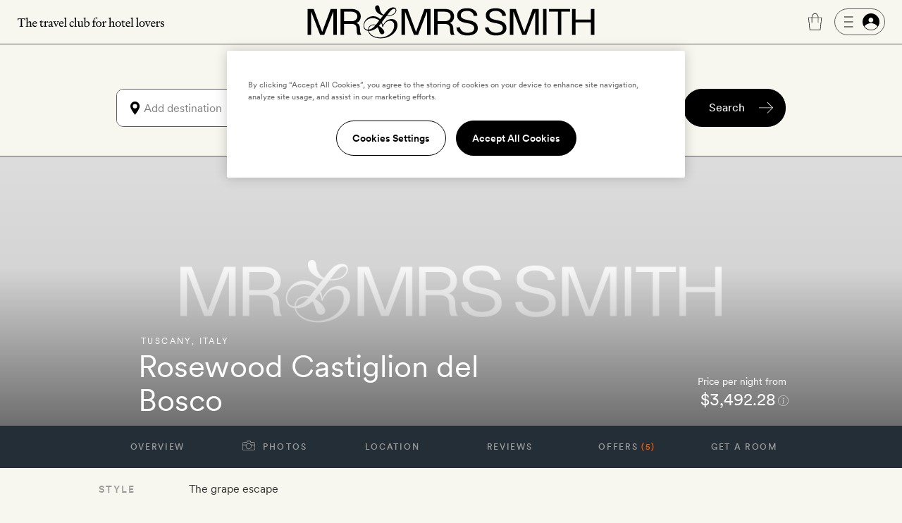

--- FILE ---
content_type: text/html; charset=UTF-8
request_url: https://www.mrandmrssmith.com/luxury-hotels/rosewood-castiglion-del-bosco?s%5Btags%5D=hotel.name%3Arosewood-castiglion-del-bosco
body_size: 27156
content:







        





<!DOCTYPE html>
<html lang="en" class="no-js">
<head>
        <meta charset="UTF-8" />

        <meta http-equiv="X-UA-Compatible" content="IE=edge" />

            <title>Rosewood Castiglion del Bosco hotel | Montalcino, Tuscany | Smith Hotels</title>

        <meta name="description" content="Rosewood Castiglion del Bosco. Rosewood Castiglion del Bosco is classic, luxurious and unequivocally Italian, with its own Brunello winery and 4,000-plus heart-achingly beautiful Tuscan acres. ">
        <meta name="keywords" content="Rosewood Castiglion del Bosco, Montalcino, Tuscany, Tuscany, Italy, luxury, vacation, break, romantic, intimate, destination, five star, directory, Boutique, hotel, stylish">
                    <meta name="sailthru.tags" content="hotel,rosewood-castiglion-del-bosco,country-hotels,luxury-hotels,boutique-hotels,self-catering-options,tuscany,montalcino,experiential-travel,child-friendly-hotels,private-pools-apac,cookery-school-hotels,amex-5-collection,historic-european-hotels,hotel-villas-and-cottages,harvest-hotels,best-luxury-family-hotels-2015,summer-stays,sun-soaked-sophistication,on-the-road,follow-your-tastebuds,european-hotels,smith-hotel-awards-2015,away-luggage,jen-and-stephs-shortlist,hotels-with-family-friendly-pools,spa-hotels,honeymoon-hotels,wedding-hotels,pet-friendly-hotels,hotels-with-pool,hotels-with-view,summer-2012-hotels,grantour,golf-hotels,golf-hotels,honeymoons,gourmet-hotel-breaks,kids-stay-free,free-time-for-you,great-outdoors-activities,bank-holidays,above-and-beyond,amex-rewards,EMEA, luxury-hotels, rosewood-castiglion-del-bosco?s%5Btags%5D=hotel.name%3Arosewood-castiglion-del-bosco">
            
        <meta name="author" content="Mr &amp; Mrs Smith">
		<meta name="SKYPE_TOOLBAR" content="SKYPE_TOOLBAR_PARSER_COMPATIBLE" />

		<meta name="HandheldFriendly" content="True" /> 		<meta name="MobileOptimized" content="320" /> 
		<meta name="viewport" content="width=device-width, initial-scale=1.0" />

                        <meta name="robots" content="index,follow,noodp,noydir" />
            
    
                
        <meta name="sailthru.image.thumb" content="https://www.mrandmrssmith.com/image/smith_property/1323/listing_image/listing_standard/listing_search_300/0/1/smith_property-1323.jpg" />
        <meta property="og:title" content="Rosewood Castiglion del Bosco, Tuscany, Italy" />
        <meta property="og:description" content="" />
        <meta property="og:type" content="hotel" />
                <meta property="og:image" content="https://www.mrandmrssmith.com/image/smith_property/1323/header_images/hotel_header_desktop/hotel_header_desktop/0/1/smith_property-1323.jpg" />
        <meta property="og:locale" content="en_US" />
        <meta property="og:url" content="https://www.mrandmrssmith.com/luxury-hotels/rosewood-castiglion-del-bosco" />
        <meta property="og:site_name" content="Smith Hotels" />
        <meta property="og:price:amount" content="2602.5" />
        <meta property="og:price:currency" content="GBP" />
        <meta property="og:availability" content="instock" />

        <meta name="apple-itunes-app" content="app-id=445834586">

    
        
            <link rel="canonical" href="https://www.mrandmrssmith.com/luxury-hotels/rosewood-castiglion-del-bosco" />
                                            
            
    
    <link rel="preload" href="/bundles/familysystem/fonts/CircularXXWeb-Regular.woff2" as="font" type="font/woff2" crossorigin>
    <link rel="preload" href="/bundles/familysystem/fonts/CircularXXWeb-Book.woff2" as="font" type="font/woff2" crossorigin>
    <link rel="preload" href="/bundles/familysystem/fonts/CircularXXWeb-Medium.woff2" as="font" type="font/woff2" crossorigin>

     
    <link rel="stylesheet" type="text/css" href="https://www.mrandmrssmith.com/css/SystemBundle/Resources/public/scss/common-897532cbaa.css" />

    <link rel="dns-prefetch" href="https://ajax.googleapis.com">

            <link rel="stylesheet" type="text/css" href="https://www.mrandmrssmith.com/css/ProviderBundle/Resources/public/scss/hotelpagestyles-aead6013ec.css" />
        <noscript>
        <style type="text/css">
            #s_query, #s > div:nth-child(2), #s > div:nth-child(3) {
                visibility: visible;
            }
        </style>
    </noscript>
    
                <link rel="shortcut icon" href="https://www.mrandmrssmith.com/v2877dfc35f8/bundles/smithcoresystem/images/favicons/mr_and_mrs_smith/favicon.png"/>

    <script type="5cae6d473ce232bd5016052f-text/javascript" nonce="FOZ+qgH81LxO1LX+8qnzPy5LrHUolZ7ktWY4mhodnik=">
      document.documentElement.className = document.documentElement.className.replace("no-js","js");
	  dataLayer = [];
	  dataLayer.push(
          {'users_current_region' : 'NASA'},
          {'current_region' : 'NASA'},
          {'site_version' : 'smithsites'}
        );

        SP = {
            env : {
                assets_version   : 'v2877dfc35f8',
                date_format      : 'mm-dd-yyyy',
                telephone_number : '1 800 464 2040',
                site_inc_tax     : '1',
                site_tag         : 'mrandmrs',
                session_locale   : 'us',
                locale           : 'NASA',
                fbId             : '372230786215255'
                                                ,
                l                : true
                            }
        };

      dataLayer.push({
          pageDetails: {
              egiftFlag: "1",
              uri: '/luxury-hotels/rosewood-castiglion-del-bosco?s%5Btags%5D=hotel.name%3Arosewood-castiglion-del-bosco',
              type: 'hotelOverview',

                                                                              
              search: {
                  sortOrder: 'asc',
                  startDate: null,
                  endDate: null,
                                                                  numberOfAdults: 2,
                                                                                                                  country: "Italy",
                  state: "Tuscany",
                                    region: "EMEA",
                  city: "Montalcino",
                                                    numberOfNights: 0
              }

              
	    }});
	        dataLayer.push({
            user : {
                name: false,
                email: false,
                sex: false,
                age: "Not specfied by user",
                loyaltyAmount: false,
                loyaltyCurrency: false,
                loyaltyCurrencySymbol: false,
                memberId: false,
                memberTier: false,
                hasSmithSitePreference: "N",
                membershipLevel: false,
                membershipCategory: false,
                newsletter: false,
                loggedIn: false,
                firstname: false,
                lastname: false,
                reference: false,
	            ipAddress: "13.59.32.85",
	            sessionRegion   : "NASA",
	            sessionCountry   : "US",
                sessionRegionName : "",
                sessionCity : "",
                hasFutureBooking: "N",
            },
            env: {
                envName: 'prod',
                currency: 'USD',
            }
      });
      
        var cpOptInMessage =  'Sign-up to our newsletter to discover the latest luxury hotels and villas with up to 50% off';

        dataLayer.push(
            {
                customerService: {
                    phoneNumber: "18004642040",
                    phoneNumberFormatted: "1 800 464 2040",
                    phoneNumberClass: "rTapNumber275957"
                }
            },
            {
                 helpTypeFormURL: "https://smithhotels.typeform.com/to/bTXNJY1K?url=/luxury-hotels/rosewood-castiglion-del-bosco?s%5Btags%5D=hotel.name%3Arosewood-castiglion-del-bosco"
            },
            {
                 optInMessage: cpOptInMessage
            }
        );

                    dataLayer.push({ mentionMe: {
                locale: 'en_US'
            }});
        
        var iconSpriteMedium = 'https://www.mrandmrssmith.com/svg/sprites-medium-5866c13630.svg#';
        var iconSpriteLarge = 'https://www.mrandmrssmith.com/svg/sprites-large-f1e8045149.svg#';
    </script>
    
        <script nonce="FOZ+qgH81LxO1LX+8qnzPy5LrHUolZ7ktWY4mhodnik=" async src="https://p11.techlab-cdn.com/691f6910b4508a7f89e2da3e.js" type="5cae6d473ce232bd5016052f-text/javascript"></script>

    <script type="5cae6d473ce232bd5016052f-text/javascript" nonce="FOZ+qgH81LxO1LX+8qnzPy5LrHUolZ7ktWY4mhodnik=">
        if(/MSIE \d|Trident.*rv:/.test(navigator.userAgent))
        document.write('<script nonce="FOZ+qgH81LxO1LX+8qnzPy5LrHUolZ7ktWY4mhodnik=" src="https://cdnjs.cloudflare.com/ajax/libs/svgxuse/1.2.6/svgxuse.min.js"><\/script>');
    </script>

    <script type="5cae6d473ce232bd5016052f-text/javascript" nonce="FOZ+qgH81LxO1LX+8qnzPy5LrHUolZ7ktWY4mhodnik=">
        !function(){
            var src = "//c.webtrends-optimize.com/acs/accounts/f0fa8f35-66f6-474c-87f7-6947403a3fd3/js/wt.js";
            var timeout = 2000; // 2 seconds
            var css={add:function(c, id){if(c instanceof Array){c=c.join(' ')}var a=document.getElementsByTagName('head')[0],b=document.createElement('style');b.type='text/css';if(id){b.id=id;}if(b.styleSheet){b.styleSheet.cssText=c}else{b.appendChild(document.createTextNode(c))}a.appendChild(b)}, del:function(id){var el=document.getElementById(id); if(el){el.parentNode.removeChild(el)}}};
            var cssid = 'wt_tagHide';
            css.add('body { opacity: 0.000001 !important; }', cssid);
            
            var sc = document.createElement('script');
            window.WT_ABORT = 0;
            sc.nonce = "FOZ+qgH81LxO1LX+8qnzPy5LrHUolZ7ktWY4mhodnik=";
            sc.src = src;
            sc.onload = function(){ 
                window.WT_ABORT = -1;
                css.del(cssid); 
            };
            sc.onerror = function(){
                window.WT_ABORT = 1;
                css.del(cssid); 
            };
            
            document.getElementsByTagName('head')[0].appendChild(sc);
            setTimeout(function(){
                if(window.WT_ABORT !== -1) window.WT_ABORT = 1; 
                css.del(cssid);
            }, timeout);
        }();
    </script>

    <!-- OneTrust Cookies Consent Notice start for www.mrandmrssmith.com -->
        <script nonce="FOZ+qgH81LxO1LX+8qnzPy5LrHUolZ7ktWY4mhodnik=" src="https://cdn-ukwest.onetrust.com/scripttemplates/otSDKStub.js" type="5cae6d473ce232bd5016052f-text/javascript" charset="UTF-8" data-domain-script="45310ba7-99e3-41de-bb93-ef1956f88b6e"></script>
    <script type="5cae6d473ce232bd5016052f-text/javascript" nonce="FOZ+qgH81LxO1LX+8qnzPy5LrHUolZ7ktWY4mhodnik=">
        function OptanonWrapper() { }
    </script>
    <!-- OneTrust Cookies Consent Notice end for www.mrandmrssmith.com -->

    <script type="5cae6d473ce232bd5016052f-text/javascript" nonce="FOZ+qgH81LxO1LX+8qnzPy5LrHUolZ7ktWY4mhodnik=">
    window.SP = window.SP || {};
    window.SP.env = window.SP.env || {};
    window.SP.env.room_url = '/luxury-hotels/rosewood-castiglion-del-bosco/rooms?s%5Btags%5D=hotel.name%3Arosewood-castiglion-del-bosco&amp;s%5Bsort_field%5D=price&amp;s%5Bsort_direction%5D=asc';
    window.SP.env.fbId = '372230786215255'
</script>
    
          <!-- Google Tag Manager -->
  <script nonce="FOZ+qgH81LxO1LX+8qnzPy5LrHUolZ7ktWY4mhodnik=" type="5cae6d473ce232bd5016052f-text/javascript">(function(w,d,s,l,i){w[l]=w[l]||[];w[l].push({'gtm.start':new Date().getTime(),event:'gtm.js'});var f=d.getElementsByTagName(s)[0],j=d.createElement(s);j.async=true;j.src="https://load.evt.mrandmrssmith.com/2y10waytplzu.js?"+i;f.parentNode.insertBefore(j,f);})(window,document,'script','dataLayer','4h38b=aWQ9R1RNLVdSNEhENQ%3D%3D&nqmC0=mmySi');</script>
  <!-- End Google Tag Manager -->


</head>





    

<body class="unscrolled partial-sticky">
	<!-- Google Tag Manager (noscript) -->
	<noscript><iframe src="https://load.evt.mrandmrssmith.com/ns.html?id=GTM-WR4HD5" height="0" width="0" style="display:none;visibility:hidden"></iframe></noscript>
	<!-- End Google Tag Manager (noscript) -->

<div id="main-section">
            



<script type="5cae6d473ce232bd5016052f-text/javascript" nonce="FOZ+qgH81LxO1LX+8qnzPy5LrHUolZ7ktWY4mhodnik=">
    dataLayer.push({
        userMenuDetails: {
            loggedIn: false,
            firstName: "",
            credit: "0",
            membership: "",
            loyaltyEarnedPercentage: "",
            loyaltyPromotion: "",
            currencySymbol: "",
            loyaltyCredit: "¤0",
            userReference: false,
            isSoftLogin: "",
        }
    });
</script>


    
<div
    id="site-header"
    class="restyled header mobile-menu-close sticky"
    role="menubar"
    aria-hidden-on-scroll="true" >
    <div class="top-bar">
        <div class="left-area">
            <a class="visually-hidden" href="#main">
                Skip to main content
            </a>
                            <button id="fw-mobile-search-button" class="fw-btn btn-restyled ghost small monospaced with-no-children search-button" aria-label="Search">
                    <div class="icon-wrapper">
                        



<svg
    class="fw-icon-sprite"
    role="presentation"
>
    <use href="https://www.mrandmrssmith.com/svg/sprites-medium-5866c13630.svg#search" />
</svg>
                    </div>
                </button>
            
                            <button class="profile-slider-trigger profile-mobile-button fw-btn btn-restyled ghost small monospaced with-no-children" aria-label="Sign In / Register">
                    <div class="icon-wrapper">
                        



<svg
    class="fw-icon-sprite"
    role="presentation"
>
    <use href="https://www.mrandmrssmith.com/svg/sprites-medium-5866c13630.svg#person-circle-filled" />
</svg>
                    </div>
                </button>
            
            <a href="tel:18004642040" class="fw-btn btn-restyled ghost small monospaced with-no-children phone-number-link">
                <div class="icon-wrapper">
                    



<svg
    class="fw-icon-sprite"
    role="presentation"
>
    <use href="https://www.mrandmrssmith.com/svg/sprites-medium-5866c13630.svg#phone-circle" />
</svg>
                </div>
            </a>

            <img class="the-travel-club" src="https://www.mrandmrssmith.com/v2877dfc35f8/bundles/familysystem/images/newHeader/the_travel_club.svg" alt="The travel club" aria-hidden />
        </div>

        <div class="logo-wrapper">
            <a class="logo" href="/" aria-label="Homepage">
                <img class="logo" src="https://www.mrandmrssmith.com/v2877dfc35f8/bundles/familysystem/images/newHeader/logo_2024.svg" alt="Mr. &amp; Mrs. Smith" />
            </a>

                    </div>

        <div class="right-area">
            <div class="right-area-actions">
                <div class="info">
                    <a class="phone-number-link" href="tel:18004642040" title="Speak to a Smith travel specialist">
                        <div class="js-tooltips js-tooltips-header-phone"
                            data-title='



<svg
    class="fw-icon-sprite"
    role="presentation"
>
    <use href="https://www.mrandmrssmith.com/svg/sprites-medium-5866c13630.svg#phone-circle" />
</svg>
'
                            data-message="1 800 464 2040"
                            data-width="110"
                            data-action="hover"
                        ></div>
                    </a>
                </div>

                                    <div id="favourites-icon" class="wishlist profile-slider-trigger" data-action="logIn" aria-label="Wishlist"></div>

                    <div class="cart">
                        <div class="fw-badge-wrapper">
                            <a href="/basket" aria-label="Cart" class="fw-btn btn-restyled ghost small monospaced with-no-children">
                                <div class="icon-wrapper">
                                    



<svg
    class="fw-icon-sprite"
    role="presentation"
>
    <use href="https://www.mrandmrssmith.com/svg/sprites-medium-5866c13630.svg#suitcase-rounded" />
</svg>
                                </div>
                            </a>

                            <span id="basket_count" aria-hidden class="fw-badge info absolute-positioned"></span>
                        </div>
                    </div>

                        <button
        aria-label="Log In"
        class="profile-slider-trigger desktop-profile-menu fw-btn btn-restyled secondary small with-left-icon with-right-icon with-no-children"
    >
        <div class="icon-wrapper icon-wrapper-left">
            



<svg
    class="fw-icon-sprite"
    role="presentation"
>
    <use href="https://www.mrandmrssmith.com/svg/sprites-medium-5866c13630.svg#menu" />
</svg>
        </div>

        <div class="icon-wrapper icon-wrapper-right">
            



<svg
    class="fw-icon-sprite"
    role="presentation"
>
    <use href="https://www.mrandmrssmith.com/svg/sprites-medium-5866c13630.svg#person-circle-filled" />
</svg>
        </div>
    </button>
                
                                    <button
                        id="fw-mobile-menu-button"
                        class="mobile-menu-button"
                        aria-label="Toggle mobile menu"
                    >
                        <span></span>
                        <span></span>
                        <span></span>
                    </button>
                            </div>

                    </div>
    </div>

            

<div class="menu mobile-menu-close">
   <nav class="navigation">
        <a href=https://www.mrandmrssmith.com/luxury-hotels class="fw-link secondary navigation-item">Hotels</a>
        <a href=https://www.mrandmrssmith.com/luxury-villas class="fw-link secondary navigation-item">Villas</a>
        <a href=https://www.mrandmrssmith.com/luxury-hotel-deals class="fw-link secondary navigation-item">Offers</a>
        <a href=https://www.mrandmrssmith.com/honeymoons class="fw-link secondary navigation-item">Honeymoons</a>
        <a href=https://www.mrandmrssmith.com/collections class="fw-link secondary navigation-item">Inspiration</a>
        <a href=https://www.mrandmrssmith.com/destinations class="fw-link secondary navigation-item">Destinations</a>
        <a href=https://www.mrandmrssmith.com/family class="fw-link secondary navigation-item">Family</a>
        <a href=https://www.mrandmrssmith.com/editorial class="fw-link secondary navigation-item">Editorial</a>
        <a href=https://www.mrandmrssmith.com/shop class="fw-link secondary navigation-item">Gift shop</a>
    </nav>

    <div class="mobile-menu-gallery-wrapper">
        <div class="mobile-menu-gallery">
            <a href=/shop/products/e-voucher class="fw-link gallery-item primary">
                <img alt="E-Gift Cart" src="https://www.mrandmrssmith.com/v2877dfc35f8/bundles/familysystem/images/newHeader/e-gift-card.jpg">
            </a>

            
            <a href=/shop/products/gift-vouchers class="fw-link gallery-item primary">
                <img alt="Physical gift card" src="https://media.mrandmrssmith.com/image/upload/q_auto,f_auto,w_800,h_500,c_fill,g_auto/v1761732890/gift-card-2025-red_3_pnnc8h.jpg">
            </a>
        </div>
    </div>

    <div class="join-the-club">
                    Join the club <button class="join-club-button profile-slider-trigger" data-action="signUpAndToggleMenu">here</button>
            </div>
</div>
    
    <div id="fw-mobile-menu-overlay" class="fw-mobile-menu-overlay" aria-hidden></div>
</div>

    



	
<div
	id="fw-search-bar"
	class="fw-search-bar sticky"
>
	<div
		aria-hidden
		id="fw-search-page-overlay"
		class="fw-search-page-overlay"
	></div>

	<button
		title="Close search menu"
		id="close-mobile-search-button"
		class="fw-btn btn-restyled close-mobile-search-button"
		type="button"
		aria-hidden
	>
		



<svg
    class="fw-icon-sprite"
    role="presentation"
>
    <use href="https://www.mrandmrssmith.com/svg/sprites-medium-5866c13630.svg#close" />
</svg>
	</button>

	<form id="fw-search-form" class="form" name="s" role="search" method="post" action="/search-form">
        <input id="fw-input-date-from" type="hidden" name="s[date_from]" value="">
        <input id="fw-input-date-to" type="hidden" name="s[date_to]" value="">
        <input id="fw-input-adults" type="hidden" name="s[adults]" value="2">
        <input id="fw-input-child" type="hidden" name="s[child]" value="0">
        <input id="fw-input-child-ages" type="hidden" name="s[child_ages]" value="">
        <input id="fw-input-tags" type="hidden" name="s[tags]" value="hotel.name:rosewood-castiglion-del-bosco_Rosewood Castiglion del Bosco_Hotels">
        <input id="fw-input-query" type="hidden" name="s[query]" value="">
        <input id="fw-input-property-type" type="hidden" name="s[property_type]" value="all">
        <input type="hidden" name="s[autosuggest]" value="true">

		<div id="fw-form-overlay" class="fw-form-overlay"></div>

		<div class="inputs-wrapper">
			<div class="destination">
				<label for="fw-destination-input" class="search-input-label">
					Destination
				</label>

				<div
					class="destinations-wrapper"
					id="fw-destinations-wrapper"
                >
					<button id="desktop-left-location-icon-button" class="fw-btn btn-restyled ghost small monospaced with-no-children desktop-left-location-icon" tabindex="-1" aria-hidden="true" type="button">
						<div class="icon-wrapper">
							



<svg
    class="fw-icon-sprite"
    role="presentation"
>
    <use href="https://www.mrandmrssmith.com/svg/sprites-medium-5866c13630.svg#location" />
</svg>
						</div>
					</button>

					<button id="mobile-left-search-icon" class="fw-btn btn-restyled ghost small monospaced with-no-children mobile-left-search-icon" tabindex="-1" aria-hidden="true" type="button">
						<div class="icon-wrapper">
							



<svg
    class="fw-icon-sprite"
    role="presentation"
>
    <use href="https://www.mrandmrssmith.com/svg/sprites-medium-5866c13630.svg#search" />
</svg>
						</div>
					</button>

					
<div id="fw-multi-select" class="fw-multi-select">
    <div id="fw-tags-wrapper" class="tags-wrapper"></div>

    <input
        id="fw-destination-input"
        aria-label="Add destination"
        role="searchbox"
        class="fw-multi-select-input"
        placeholder="Add destination"
        autocomplete="off"
    />
</div>
					<button class="fw-btn btn-restyled ghost small monospaced with-no-children mobile-right-location-icon" tabindex="-1" aria-hidden="true" type="button">
						<div class="icon-wrapper">
							



<svg
    class="fw-icon-sprite"
    role="presentation"
>
    <use href="https://www.mrandmrssmith.com/svg/sprites-medium-5866c13630.svg#location" />
</svg>
						</div>
					</button>

					<button id="mobile-right-arrow-icon" class="fw-btn btn-restyled ghost small monospaced with-no-children mobile-right-arrow-icon" tabindex="-1" aria-hidden="true" type="button">
						<div class="icon-wrapper">
							



<svg
    class="fw-icon-sprite"
    role="presentation"
>
    <use href="https://www.mrandmrssmith.com/svg/sprites-medium-5866c13630.svg#arrow-right" />
</svg>
						</div>
					</button>
				</div>

				<div id="search-suggested-tags-wrapper" role="dialog"></div>
			</div>
			<div class="dates-selector">
				<label for="fw-dates-input" class="search-input-label">
					Dates
				</label>

				<div class="input-wrapper">
					<input
						id="fw-dates-input"
						aria-label="Travel Date"
						class="input dates-selector-input"
						readonly
					/>

					<span role="button" class="calendar-icon">
						


    
<svg
    class="fw-icon-sprite input-icon"
    role="presentation"
>
    <use href="https://www.mrandmrssmith.com/svg/sprites-medium-5866c13630.svg#calendar" />
</svg>
					</span>

					<span id="fw-close-calendar" role="button" class="chevron-icon">
						


    
<svg
    class="fw-icon-sprite input-icon"
    role="presentation"
>
    <use href="https://www.mrandmrssmith.com/svg/sprites-medium-5866c13630.svg#chevron-up" />
</svg>
					</span>
				</div>

				<div id="search-calendar-wrapper" class="fw-search-calendar-body-wrapper" role="dialog"></div>
			</div>
			<div class="occupancy restyled">
				<label for="fw-occupancy-input" class="search-input-label">
					Guests
				</label>

				<div id="fw-input-occupancy-wrapper" class="input-wrapper" >
					<input
						id="fw-occupancy-input"
						aria-label="Travel Occupancy details"
						class="input occupancy-input"
						readonly
						placeholder="Add guests"
					/>

					


    
<svg
    class="fw-icon-sprite input-icon"
    role="presentation"
>
    <use href="https://www.mrandmrssmith.com/svg/sprites-medium-5866c13630.svg#plus-circle" />
</svg>
				</div>

				<div id="search-occupancy-wrapper" class="fw-search-occupancy-body-wrapper" role="dialog"></div>
			</div>
		</div>

		<button id="fw-search-button" class="fw-btn btn-restyled primary medium with-right-icon search-button" title="Search" type="button">
			<div class="content">Search</div>

			<div class="icon-wrapper icon-wrapper-right icon thin-arrow">
				



<svg
    class="fw-icon-sprite"
    role="presentation"
>
    <use href="https://www.mrandmrssmith.com/svg/sprites-medium-5866c13630.svg#arrow-right" />
</svg>
			</div>

			<div class="icon-wrapper icon-wrapper-right icon large-arrow">
				

        

<svg
    class="fw-icon-sprite large"
    role="presentation"
>
    <use href="https://www.mrandmrssmith.com/svg/sprites-large-f1e8045149.svg#arrow-right-thin" />
</svg>
			</div>

			<div class="icon-wrapper icon-wrapper-right spinner">
<svg width="24" height="24" class="fw-spinner" xmlns="http://www.w3.org/2000/svg" viewBox="0 0 100 100" role="status" aria-label="loading"><path fill="none"></path><circle cx="50" cy="50" r="40" stroke="currentColor" fill="none" stroke-width="10" stroke-linecap="round"></circle><circle cx="50" cy="50" r="40" stroke="currentColor" fill="none" stroke-width="6" stroke-linecap="round"><animate attributeName="stroke-dashoffset" dur="1.3s" repeatCount="indefinite" from="0" to="502"></animate><animate attributeName="stroke-dasharray" dur="1.3s" repeatCount="indefinite" values="100.4 150.6;1 250;100.4 150.6"></animate></circle></svg>
			</div>
		</button>

		<div id="fw-mobile-occupancy-message" class="occupancy-message">This is for one room only. Add more rooms later.</div>
	</form>

	<div id="fw-search-bar-react-wrapper"></div>
</div>

    <div class="trustpilot-topbar-widget">
        <div class="trustpilot-widget small" data-locale="en-US" data-template-id="5419b637fa0340045cd0c936" data-businessunit-id="559505f80000ff000580a311" data-style-height="24px" data-style-width="100%" data-theme="light" data-token="0be9f9db-efc9-4e5d-977a-9c6d436d67d4">
            <a href="https://www.trustpilot.com/review/www.mrandmrssmith.com" target="_blank" rel="noopener">Trustpilot</a>
        </div>
        <div class="trustpilot-widget large" data-locale="en-US" data-template-id="5419b6ffb0d04a076446a9af" data-businessunit-id="559505f80000ff000580a311" data-style-height="24px" data-style-width="440px" data-token="6c32e1cd-6f0e-4f16-8c52-1776defc50b6">
            <a href="https://www.trustpilot.com/review/www.mrandmrssmith.com" target="_blank" rel="noopener">Trustpilot</a>
        </div>
    </div>


    
    
        <main role="main" class="global" id='main'>
                                                                        
                <script type="5cae6d473ce232bd5016052f-text/javascript" nonce="FOZ+qgH81LxO1LX+8qnzPy5LrHUolZ7ktWY4mhodnik=">
    if ( !window.dataLayer || !Array.isArray(window.dataLayer) ) {
        window.dataLayer = [];
    }
    window.dataLayer.push(
        {
            'property_id'      : 1323,
            'property_name'    : 'Rosewood Castiglion del Bosco',
            'property_country' : 'Italy',
            'property_location': 'Tuscany',
            'property_from_price' : 3492.28,
            'property_type'    : 'Properties_Hotel'
        },
    );
        window.dataLayer.push(
        {
            'user_country_code': 'US'
        },
    );
    </script>
    
                
        
<script type="application/ld+json">
    {
        "@context": "https://schema.org",
        "@type": "Hotel",
        "name": "Rosewood Castiglion del Bosco",
                    "priceRange": "$3,492.28",
                "image": "https://media.mrandmrssmith.com/image/upload/v1727963252/smith_media_placeholder.jpg",
                    "telephone": "1 800 464 2040",
            "address": {
                "@type": "PostalAddress",
                "name": "Rosewood Castiglion del Bosco",
                                    "streetAddress": "Loc. Castiglion Del Bosco",
                                                    "addressLocality": "Montalcino",
                                                    "postalCode": "53024",
                                                                    "addressCountry": "Italy"
                            },
                            "geo": {
                "@type": "GeoCoordinates",
                "latitude": "43.0374",
                "longitude": "11.4622"
            }
            }
</script>

    <div id="hotelpage-static">
        <section class="row">


<div id="hotelpage-headingcontent" class="header-wrapper">

                    
        <div class="property-badge property-badge--page">
                    </div>

                                <div class="property-badge--container">
                <div class="property-badge property-badge--largeUpOnly">
                                    </div>
            </div>
            
    <div id="hotelpage-headingcontent-title" class="clearfix">
        <div class="hotelpage-headingcontent-titleinner">
            <p class="header-title-region M-7_12">
                                    <a class="location" href="https://www.mrandmrssmith.com/destinations/italy/tuscany?s%5Btags%5D=hotel.name:rosewood-castiglion-del-bosco">Tuscany</a>, <a class="country" href="https://www.mrandmrssmith.com/destinations/italy?s%5Btags%5D=hotel.name:rosewood-castiglion-del-bosco">Italy</a></p>
                            <h1 class="hotelpage-nameandsetting-name M-7_12">Rosewood Castiglion del Bosco</h1>
            
                            <span class="favourites-button profile-slider-trigger" data-action="logIn" data-property-id="1323" data-property-type="hotel" data-has-text="false"></span>
            
                            <div class="header-title-pricepromise online"><span class="header-title-pricepromise-label">Price per night from</span><span><span class="currency-to-convert header-title-pricepromise-rate currency-show-inc" data-rate-inc="3009.997" data-rate-ex="2737.27" data-rate-currency="EUR">$3,492.28</span></span><button class="j-infoBtn j-infoBtnToken prince-info-button do-ajaxLB tagLink" aria-label="Price information" data-mfp-src="#info-rates" data-tokens="{&quot;currency&quot;:&quot;EUR&quot;,&quot;rate&quot;:&quot;3,010.00&quot;,&quot;rate_ex&quot;:&quot;2,737.27&quot;,&quot;dayrange&quot;:21}"><svg class="c-icon c-icon--information"><use xlink:href="https://www.mrandmrssmith.com/svg/info-8d9af1af5f.svg#information"></use></svg></button><article id="info-rates" class="mfp-hide white-popup-block"><button class="mfp-close modal-dismiss" aria-label="Close"></button><header class="smith-ui-popup-title"><h3 aria-level="2">Price information</h3></header><div class="smith-ui-popup-body"><div class="smith-ui-popup-content"><p>If you haven&rsquo;t entered any dates, the rate shown is provided directly by the hotel and represents the cheapest double room (inclusive of taxes and fees) available in the next 60&nbsp;days.</p><p>Prices have been converted from the hotel&rsquo;s local currency (EUR3,010.00), via openexchangerates.org, using today&rsquo;s exchange rate.</p></div></div></article></div>                    </div>
    </div>
    <!-- page header carousel -->
    <div id="hotelpage-headingcontent-image" class="generic-content bleed js-magnific-gallery">
                        <img src="https://media.mrandmrssmith.com/image/upload/v1727963252/smith_media_placeholder.jpg"
             alt="Rosewood Castiglion del Bosco"
             data-alt="Rosewood Castiglion del Bosco - Siena - Italy"             data-smithsrc="[base64],[base64],[base64],[base64],[base64]"/>
            <a class="photo-lozenge hotelpage-photos" id="photo-lozenge-header"><span>Photos</span></a>
    </div>
</div>

<div id="hotelpage-menu">
                                    
    <!-- all need these -->
    
                    
                
                                
    <!-- floorplanner is villas only, rooms is hotels only -->
    
    <!-- villas with availability will have a Book your stay entry, as Get a room doesnt make any sense -->
                
                    
                    
                                                                                                    
    <ul id="list-menu" class="hotelpage withOffer showRooms " data-viewing="Overview">
                    
                            <li class="list-menu--overview">
                                    <a id="list-menu-overview" href="/luxury-hotels/rosewood-castiglion-del-bosco?s%5Btags%5D=hotel.name%3Arosewood-castiglion-del-bosco&amp;s%5Bsort_field%5D=price&amp;s%5Bsort_direction%5D=asc#property-overview" data-href data-focus-target="#property-overview">
                    Overview
                </a>
            
                </li>
                                
                            <li id="photo-tab">
                    <button id="hotelpage-photos" class="hotelpage-photos" data-id="1323">
                        <svg class="c-icon c-icon--camera" >
                            <use xlink:href="https://www.mrandmrssmith.com/svg/camera-774a017ae6.svg#camera"></use>
                        </svg>
                        Photos
                    </button>
                </li>
                                
                            <li class="list-menu--location">
                                    <a id="list-menu-location" href="/luxury-hotels/rosewood-castiglion-del-bosco?s%5Btags%5D=hotel.name%3Arosewood-castiglion-del-bosco&amp;s%5Bsort_field%5D=price&amp;s%5Bsort_direction%5D=asc#property-location" data-href data-focus-target="#section-title-location">
                    Location
                </a>
            
                </li>
                                
                            <li class="list-menu--reviews">
                                    <a id="list-menu-reviews" href="/luxury-hotels/rosewood-castiglion-del-bosco?s%5Btags%5D=hotel.name%3Arosewood-castiglion-del-bosco&amp;s%5Bsort_field%5D=price&amp;s%5Bsort_direction%5D=asc#property-reviews" data-href data-focus-target="#section-title-reviews">
                    Reviews
                </a>
            
                </li>
                                
                            <li class="list-menu--offers">
                                    <a id="list-menu-offers" href="/luxury-hotels/rosewood-castiglion-del-bosco/offers?s%5Btags%5D=hotel.name%3Arosewood-castiglion-del-bosco&amp;s%5Bsort_field%5D=price&amp;s%5Bsort_direction%5D=asc" data-href >
                    Offers <span>(5)</span>
                </a>
            
                </li>
                                
                            <li class="list-menu--rooms">
                                    <a id="list-menu-rooms" href="/luxury-hotels/rosewood-castiglion-del-bosco/rooms?s%5Btags%5D=hotel.name%3Arosewood-castiglion-del-bosco&amp;s%5Bsort_field%5D=price&amp;s%5Bsort_direction%5D=asc#hotelroom-list-rooms-container" data-href >
                    Get a room
                </a>
            
                </li>
                        </ul>
</div>
<a
                    id="property-overview"
                    tabindex="-1"
                    role="heading"
                    aria-level="2"
                    aria-labelledby="list-menu-overview">
            </a>
            <div class="hotelpage-content-textblock clearfix" id="intro-block">

                
                <div class="left M-12_12 L-8_12 XL-8_12 XXL-8_12 clearfix">
                                        <div class="hotelpage-content-textblock clearfix">
                        <div class="room-info-wrapper">
                            <div class="room-info">
                                                                    <div><p>Style</p><p>The grape escape </p></div>
                                    <div><p>Setting</p><p>Verdant Val d’Orcia </p></div>
                                                                            <div class="room-info__explore">
                                            <p class="room-info__explore-text">Explore</p>
                                            <p class="room-info__explore-tags">
                                                <a class="content-tag" href="https://www.mrandmrssmith.com/destinations/italy/tuscany/hotels">More hotels in Tuscany</a>
                                                                                                    <a class="content-tag" href="https://www.mrandmrssmith.com/destinations/italy/hotels">More hotels in Italy</a>
                                                                                            </p>
                                        </div>
                                                                                                </div>

                                                            <div id="feefologohere" class="feefo-product-header-rating" data-product-sku="1323"></div>
                                                    </div>

                        
                        <section class="hotelpage-content-paragraph top-one-paragraph S-4_4 M-12_12 L-12_12 XL-12_12 XXL-12_12">
                                                                                                <p><strong>Rosewood Castiglion del Bosco</strong>&rsquo;s personal ad is enticing: 900-year old Tuscan estate with 5,000-plus acres, a Brunello di Montalcino winery, two restaurants, a cooking school, a spa and a twinset of&nbsp;pools seeks discerning guests for sun and friendship.</p>
                                                                                    </section>

                    </div>

                                                                <div id="smithextras" class="hotelpage-smithextracontent">
                            <div>
                                <h2>
                                    



<svg
    class="fw-icon-sprite"
    role="presentation"
>
    <use href="https://www.mrandmrssmith.com/svg/sprites-medium-5866c13630.svg#smith-ampersand" />
</svg>
                                    Smith Extra
                                </h2>
                                <p>Get this when you book through us:</p>
                                <p>A wine-tasting tour for two</p>
                            </div>
                        </div>
                    
                    
                
                </div>
            </div>
                                                                        
                            <div class="hotelpage-content S-4_4 M-12_12 L-12_12">
                    <div class="hotelpage-content-imageblock generic-content bleed clearfix">
                        <div class="S-4_4 M-8_12 L-8_12 XL-8_12">
                            <h2 id="section-title-facilities" tabindex="-1" class="S-4_4 M-8_12 L-6_12 XL-6_12">Facilities</h2>
                        </div>
                    <a class="photo-lozenge hotelpage-photos" data-id="1323">
                        <span>Photos</span>
                    </a>
                    <img src="https://media.mrandmrssmith.com/image/upload/v1727963252/smith_media_placeholder.jpg"
                         data-smithsrc="[base64],[base64],[base64],[base64],[base64]"
                         alt="Rosewood Castiglion del Bosco facilities"
                         data-alt="Rosewood Castiglion del Bosco - Siena - Italy"                         class="S-4_4 M-12_12 L-12_12 XL-12_12 XXL-12_12 hotelpage-photos"
                         data-id="1323" />
                </div>
                        <div class="hotelpage-content-textblock">
                                    <div class="L-8_12 XL-8_12 XXL-8_12 clearfix">

                        <section class="hotelpage-content-abstract S-4_4 M-4_12 L-4_12 XL-4_12 XXL-4_12 boxStyling">
                            <div class="boxStyling-content">
                                <h2>Need to know</h2>

                                                                    <h3>Rooms</h3>
                                    <p>42 suites and 11 villas.</p>
                                
                                                                    <h3>Check–Out</h3>
                                    <p>Noon (10am for villas), but flexible, subject to availability and a half-day charge up to 4pm and a full-day charge from 6pm. Earliest check-in, 3pm.</p>
                                
                                                                                                            <h3>More details</h3>
                                        <p>Rates usually include breakfast (otherwise it's €50 a guest for an American or Tuscan spread).</p>
                                                                    
                                                                    <h3>Also</h3>
                                    <p>Rosewood Castiglion del Bosco is the fifth largest producer of Brunello di Montalcino (a lush red), so have a guided tour of the winery. A tasting session is obligatory.</p>
                                
                                                                    <h3>Please note</h3>
                                                                            <p>The hotel has two national identification codes (CINs): for suites it&#39;s IT052037A1V2HR23XR; and for villas, IT052037B44CCD726A</p>
</p>
                                                                    
                                                                    <h3>Hotel closed</h3>
                                    <p>The resort, restaurant and spa close annually from 6 January to 21 March; during this time, you can still stay in a villa, but only breakfast and some concierge services will be available.</p>
                                                            </div>
                        </section>

                        <div class="hotelpage-content-paragraph S-4_4 M-8_12 L-8_12 XL-8_12 XXL-8_12">

                            <h3>At the hotel</h3>
                            <p>Cookery school, spa, gym, tennis courts, football and bowls pitches, winery with an enoteca (tasting room), a little church, extensive grounds, an organic orto (Italian kitchen garden), book and DVD library, free WiFi throughout and a boutique selling clothes, shoes and local delicacies. Guests can also access the private golf course between 8am and 10am (subject to availability). In rooms: flatscreen TV, CD/DVD player, iPod dock, Nespresso machine, minibar and bottled water.</p>

                                                            <h3>Our favourite rooms</h3>
                                <p>Special Rooms, Junior and Borgo Suites, all in the main house, are decorated in traditional Tuscan shades such as ochre, burgundy and cypress green; furniture is traditional, sturdy and glossy, and beds are often four-poster. With ground-floor access and pergola-shaded terraces, Terrace Suites in the former Winery and Stables buildings are nice for young families.</p>
                            
                                                            <h3>Poolside</h3>
                                <p>There are two heated infinity pools, each set on the crest of a lavender- and bluebell-graced hill, with breathtaking views of the rolling fields and the village of Montalcino in the distance.  </p>
                            
                                                            <h3>Spa</h3>
                                <p>The spa is an earthy-hued escape in the estate&#039;s former wine cellars. There&#039;s a sauna and steam bath, and a lavender-scented garden where you can sip herbal teas and smoothies made from garden-plucked ingredients. The menu of holistic treatments using Officina Profumo-Farmaceutica di Santa Maria Novella potions is delightfully indulgent. </p>
                            
                                                            <h3>Packing tips</h3>
                                <p>A sketchpad and watercolours to capture the scenery (or, failing that, a camera); a notebook for scribbling down recipes; sportswear for the sleek, glass-walled gym, which surveys the Tuscan countryside.</p>
                            
                            
                                                                                            <h3>Pet&dash;friendly</h3>
                                <p>Four-legged friends can come too, at no extra cost; a bed, bowl, grooming products, and a little leaving present are provided. Just let the hotel know when booking. <a href="https://www.mrandmrssmith.com/collections/pet-friendly-hotels/tuscany/hotels">See more pet-friendly hotels in Tuscany</a>.</p>
                            
                                                            <h3>Children</h3>
                                <p id="child-para">The Rosewood Explorers kids club will keep little Smiths in raptures. A free cot or extra bed can be added to larger rooms for under-13s (€220 a night for older kids; €440 a night for villas). Babysitting is available on request. </p>

                                                                    <div id="hotelpage-children-readmore" class="hotelpage-content-paragraph">
                                                                                                                                                                            <h3>Overview</h3>
                                                <p>Children are welcomed with a snack on arrival. Babysitting starts from €45 an hour, and there's a kids' club for 3–12-year-olds.</p>
                                            
                                                                                            <h3>Best for</h3>
                                                <p>Kids of all ages, although the landscape and cuisine might be wasted on fussy toddlers or easily bored teens.</p>
                                            
                                                                                            <h3>Recommended rooms</h3>
                                                <p>Special Rooms will take a baby cot but an extra bed is a squeeze. All suites are one-bedroomed, with a separate living room. CdB Suites are super-chic, but with ground-floor access and pergola-shaded terraces, Terrace Suites are best for toddlers.</p>
                                            
                                                                                            <h3>Cr&egrave;che</h3>
                                                <p>There's no crèche, but you can book a babysitter to look after your teeniest Smiths anywhere on site from €45 an hour (book ahead). The Rosewood Explorers Club provides childcare for kids aged 3–11 daily from 10am–6.30pm (there is a supplement if you'd like them to have dinner there) – you’ll need to book places when you reserve your room. Most of the weekly-changing kids club activities are free, including treasure hunts, crafting or cookery fun such as painting classes or biscuit baking, but some are charged. </p>
                                            
                                                                                            <h3>Activities</h3>
                                                <p><p>With more than 5,000 acres, the estate is one huge outdoor playground, criss-crossed with hiking and biking trails that wend through olive groves, orchards and forests, and lead you past streams, waterfalls and hidden ruins. Enjoy a game of table tennis or entertain little ones at the playground, which features a swing, slide, climbing frame and sand pit. For older children, there&#39;s an extensive choice of extra activities, with private classes offered alongside pony rides and tours of the farm. Over-4s can have tennis&nbsp;tuition; there are oil-painting courses for art-mad over-6s (with a parent&#39;s supervision) and astronomy sessions for over-12s; and the cookery school has classes that older children can join with parental supervision. The hotel&rsquo;s playroom is a weatherproof treasure, stocked with toys, board games, DVDs and computer games.</p>
</p>
                                            
                                                                                            <h3>Swimming pool</h3>
                                                <p>The heated infinity pools are family-friendly with breathtaking views. Entrance to the pool is gated, there is a shallow end and pool attendants. Your kids can borrow inflatables and floats, plus you can book private in-villa swimming lessons.</p>
                                            
                                                                                            <h3>Meals</h3>
                                                <p><p>Highchairs and booster seats are available at all-day eatery Osteria La Canonica, where the menu of light Italian stapes, salads, pasta and pizza lends itself to easygoing family meals, and items can be adapted to suit their tastes on request (staff will also happily heat up milk or baby food). Toddler-friendly snacks and baby pur&eacute;es are available to buy.&nbsp;Children are also welcome at all three bars, but best catered for at the pool bar, where there&#39;s also a simple menu of bar snacks and pizzas.</p>
</p>
                                            
                                                                                            <h3>Babysitting</h3>
                                                <p>The hotel can organise a babysitter or nanny from €45 an hour (prices differ depending on age and number of children): allow at least 24 hours' notice.  </p>
                                            
                                                                                            <h3>No need to pack</h3>
                                                <p>You can buy nappies and baby wipes at the hotel, and they have plenty of basic kids' kit to borrow, including changing mats, baby monitors, stair gates, simple toys and books. </p>
                                            
                                                                                            <h3>Also</h3>
                                                <p>The hotel’s playroom is a weatherproof treasure, stocked with toys, board games, DVDs and computer games.</p>
                                                                                                                        </div>
                                    <a id="hotel-children-toggle"></a>
                                                            
                                                    </div>
                    </div>
                            </div>

                                                                        
            <div class="hotelpage-content S-4_4 M-12_12 L-12_12">
                <div class="hotelpage-content-imageblock generic-content bleed clearfix">
                    <div class="S-4_4 M-8_12 L-8_12 XL-8_12">
                        <h2 id="section-title-food-and-drink" tabindex="-1" class="S-4_4 M-8_12 L-6_12 XL-6_12">Food and Drink</h2>
                    </div>
                    <a class="photo-lozenge hotelpage-photos" data-id="1323">
                        <span>Photos</span>
                    </a>
                    <img src="https://media.mrandmrssmith.com/image/upload/v1727963252/smith_media_placeholder.jpg"
                            data-smithsrc="[base64],[base64],[base64],[base64],[base64]"
                            alt="Rosewood Castiglion del Bosco food and drink"
                            data-alt="Rosewood Castiglion del Bosco - Siena - Italy"                            title="Rosewood Castiglion del Bosco"
                            class="S-4_4 M-12_12 L-12_12 XL-12_12 XXL-12_12 hotelpage-photos"
                            data-id="1323" />
                </div>
            </div>

            <div class="hotelpage-content-textblock clearfix">
                <div class="L-8_12 XL-8_12 XXL-8_12 clearfix">
                                            <section class="hotelpage-content-abstract S-4_4 M-4_12 L-4_12 XL-4_12 XXL-4_12 boxStyling">
                            <div class="boxStyling-content table">
                                                                    <h3>Top Table</h3>
                                    <p>Soak up the sunshine alfresco over glasses of Brunello, or stargaze by night, from one of the restaurant terraces.  </p>
                                                                                                    <h3>Dress Code</h3>
                                    <p>Rural chic: cashmere and corduroy, in olive, corn-gold and russet hues.</p>
                                                            </div>
                        </section>
                                        <div class="hotelpage-content-paragraph S-4_4 M-8_12 L-8_12 XL-8_12 XXL-8_12">
                                                    <h3>Hotel restaurant</h3>
                            <p><p>There are two restaurants at Rosewood Castiglion del Bosco: Osteria La Canonica, set in the&nbsp;old priest&rsquo;s house, is the relaxed option, serving light Italian staples all day from&nbsp;noon &ndash;&nbsp;pasta, pizza, salads, cheese, cured meats and the like. The Michelin-starred Ristorante Campo&nbsp;del Drago excels at&nbsp;fine dining, serving rich Tuscan classics made with ingredients from the hotel&#39;s gardens; this is also where breakfast is served.</p>
</p>
                                                                            <h3>Hotel bar</h3>
                            <p><p>The snug Lobby&nbsp;Bar has an authentic Tuscan fireplace and serves little <em>stuzzichini</em> (appetisers), afternoon tea&nbsp;and&nbsp;award-winning Brunello di Montalcino wines.</p>
</p>
                                                                            <h3>Last orders</h3>
                            <p>Breakfast is 7.30am–11am; lunch is from noon until 3pm (a light lunch is served 3pm–6pm); dinner is a relaxed affair, served between 7.30pm and 9.45pm.</p>
                                                                            <h3>Room service</h3>
                            <p>Order items from the restaurant menus between 7am and 11pm.</p>
                                            </div>
                                    </div>
            </div>
        </section>
    </div>

        <a id="property-location"></a>
        <div id="hotelpagelocation-static">

            <section class="row">

                                                                                                
                <div class="hotelpage-content S-4_4 M-12_12 L-12_12">
                    <div class="hotelpage-content-imageblock generic-content bleed clearfix">
                        <div class="S-4_4 M-8_12 L-8_12 XL-8_12">
                            <h2 id="section-title-location" tabindex="-1" class="S-4_4 M-8_12 L-6_12 XL-6_12">Location</h2>
                        </div>
                        <a class="photo-lozenge hotelpage-photos" data-id="1323"><span>Photos</span></a>
                        <img src="https://media.mrandmrssmith.com/image/upload/v1727963252/smith_media_placeholder.jpg"
                             data-smithsrc="[base64],[base64],[base64],[base64],[base64]"
                             alt="Rosewood Castiglion del Bosco location"
                             data-alt=" Rosewood Castiglion del Bosco - Siena - Italy"                             title="Rosewood Castiglion del Bosco"
                             class="S-4_4 M-12_12 L-12_12 XL-12_12 XXL-12_12 hotelpage-photos"
                             data-id="1323" />
                    </div>
                </div>

                <div class="hotelpage-content clearfix">
                    <div class="hotelpage-content-textblock clearfix">
                        <div class="L-8_12 XL-8_12 XXL-8_12 clearfix">
                            <div class="hotelpage-content-abstract S-4_4 M-4_12 L-4_12 XL-4_12 XXL-4_12 clearfix" id="map-column">
                                                            <address class="addressBlock">
                                    <h5>Address</h5>
                                    <div>Rosewood Castiglion del Bosco</div>
                                    <div id="hotelpage-address">
                                                                                    <div>Loc. Castiglion Del Bosco</div>
                                                                                                                                <div>Montalcino</div>
                                                                                                                            <div>53024</div>
                                                                                                                                                                    <div>Italy</div>
                                                                            </div>
                                </address>
                                                                                                                                                        <div
                                    class="j-map-box"
                                    data-latitude="43.0374"
                                    data-longitude="11.4622"
                                    data-id="1323"
                                    data-searchTags="destination.destination:europe.italy"
                                    data-zoom="15"
                                    data-address="Rosewood Castiglion del Bosco Loc. Castiglion Del Bosco"
                                    data-prop="hotel"
                                >
                                </div>
                                                                                    </div>
                            <div class="hotelpage-content-paragraph M-8_12 L-8_12 XL-8_12 XXL-8_12 clearfix">
                                <div class="getting-there">
                                                                            <p>South of Siena, Rosewood Castiglion del Bosco lies surrounded by fields and forest at the heart of a 5,000-acre estate in the Val d’Orcia, near the town of Montalcino.</p>
                                                                                                                <h3>Planes</h3>
                                        <p>Florence is the nearest international airport, 120km or an hour and 40 minutes' drive away (www.aeroporto.firenze.it/en/). It's well-served from the UK and other European cities by airlines including British Airways (www.britishairways.com/en-gb/offers/mr-and-mrs-smith-hotels). </p>
                                                                                                                <h3>Trains</h3>
                                        <p>Buonconvento is 10km from the hotel, and has services connecting to Siena, Grosseto and Florence (www.trenitalia.com). Alternatively arrive at Siena (www.comune.siena.it), via international connections to Florence; Siena station is a 45-minute drive from the hotel. Direct sleeper services run to Florence from Paris (www.thello.com). </p>
                                                                                                                <h3>Automobiles</h3>
                                        <p>Bringing or hiring a car will maximise your freedom to explore this wonderful, rural region and the roads, although minor, are fairly straightforward.  From the north, take the SS2 from Siena to Buonconvento, then the SP34 and SP103 (which is also the road you’d need if approaching from Montalcino). Car hire is available at Florence airport, but not Siena train station. Siena is about a half-hour drive away, and the hotel has plenty of free parking.</p>
                                                                                                                <h3>Other</h3>
                                        <p>Fancy making an entrance? Helicopter transfers can be arranged.</p>
                                                                    </div>

                                <div class="worth">
                                                                            <h3>Worth getting out of bed for</h3>
                                        <p>Learn the arts of the Tuscan <em>cucina</em> with a class at the cookery school, set in La Canonica. You&rsquo;ll start by picking ingredients with the chefs in the kitchen garden, and finish off with a boozy lunch. Visit the estate&rsquo;s charming church, San Michele Arcangelo, and rub shoulders with the area&rsquo;s wealthy families, who still worship there. (Look out for the glorious 14th-century fresco by Pietro Lorenzetti, uncovered during the estate&rsquo;s renovation.)&nbsp;Ask the concierge about hiring bikes or hiking in the grounds. Equine enthusiasts have the chance to ride a Maremma horse, steed of choice for Tuscan herdsman. Jeep your way through the Tuscan hills with a guide. You&rsquo;ll explore the flora and fauna of the &lsquo;Crete Senesi&rsquo; and finish off with lunch at the restaurant. (Staff will arrange.) Go truffle hunting, if the season permits.</p>

                                    
                                                                            <h3>Local restaurants</h3>
                                        <p><p>Try the delicious handmade pasta at <strong>Osteria La Via di Mezzo</strong> (+39 05 7780 6320), at 53 Via Soccini, in the charming little town of Buonconvento. Dishes are authentic, flavoursome, and fairly priced. <strong>Osteria Porta al Cassero</strong> (+39 05 7784 7196) at 32 Via Ricasoli in&nbsp;Montalcino has a meaty menu (try the stewed boar or spiced, breaded chicken) and a relaxed feel. The dining room&rsquo;s stone walls are peppered with black-and-white photographs, and there&rsquo;s a father-daughter team in charge. For fine dining, head to the Michelin-starred <strong>Arnolfo Ristorante</strong> (+39 05 7792 0549) at 20 Via Settembre. Expect the tiny portions and big flavours so fashionable with high-end eateries.</p>
</p>
                                                                                                                                            </div>
                            </div>
                        </div>
                    </div>
                </div>
            </section>
        </div>

        <a id="property-reviews"></a>
                                    <div id="hotelpagereviews">
            <section class="row">
                                                                                                
                <div class="hotelpage-content S-4_4 M-12_12 L-12_12">
                    <div class="hotelpage-content-imageblock generic-content bleed clearfix">
                            <div class="S-4_4 M-8_12 L-8_12 XL-8_12" id="review-banner">
                                <h2 id="section-title-reviews" tabindex="-1" class="S-4_4 M-8_12 L-6_12 XL-6_12">Reviews</h2>
                            </div>
                            <a class="photo-lozenge hotelpage-photos" data-id="1323"><span>Photos</span></a>

                            <img
                                src="https://media.mrandmrssmith.com/image/upload/v1727963252/smith_media_placeholder.jpg"
                                data-smithsrc="[base64],[base64],[base64],[base64],[base64]"
                                alt="Rosewood Castiglion del Bosco reviews"
                                                                    data-alt="Rosewood Castiglion del Bosco - Siena - Italy"
                                                                title="Rosewood Castiglion del Bosco"
                                class="S-4_4 M-12_12 L-12_12 XL-12_12 XXL-12_12 hotelpage-photos"
                                data-id="1323"
                            />
                    </div>
                </div>


                
                <div id="hotelpagereviews-container">
                    <section class="hotelpage-reviews S-4_4 M-12_12 L-12_12 clearfix">
                        <div class="hotelpage-content-textblock clearfix">
                            <div class="L-8_12 XL-8_12 XXL-8_12 clearfix">
                                                                <div class="hotelpage-reviews-image L-4_12 XL-4_12 XXL-4_12 clearfix">
                                                                                                                                                                                                                                                                                                                                                            <img src="https://media.mrandmrssmith.com/image/upload/v1727963252/smith_media_placeholder.jpg"
                                            data-smithsrc="[base64],[base64],[base64],[base64],[base64]"
                                            alt="Matteo Torre" />
                                                                                <a href="https://www.mrandmrssmith.com/our-reviewers/matteo-torre"></a>
                                </div>
                                                                <div class="hotelpage-reviews-paragraph L-8_12 XL-8_12 XXL-8_12 clearfix">
                                    <h2>Anonymous review</h2>
                                    <div class="hotelpage-reviews-reviewer">
                                                                                    <h3><span>By</span> <a href="https://www.mrandmrssmith.com/our-reviewers/matteo-torre"><span>Matteo Torre</span></a>, Connoisseur of cars</h3>
                                                                                                                    </div>
                                    <div class="hotelpage-reviews-paragraph hotelpage-reviews-body">
                                        <div id="reviewBody">
                                                                                <p>As an Italian man living in London, Italy is never far from my thoughts. So strong are the memories in my head of summer holidays spent on the Ligurian coast that, when I land, I can tell I&rsquo;m in Italy even with my eyes closed &ndash; maybe because of the background noise, our disorganised way of joining queues, or the yelled invitations from the illegal taxi drivers as soon as you step out of Arrivals.</p>

<p>Surrounded by green in all its colour-chart graduations, our two-hour drive from Florence airport takes us to the emerald lawns of Rosewood Castiglion del Bosco through a slideshow of what Italy is today: rural farmhouses, vineyards, warehouses at the side of the motorway, railway crossings &ndash; and the magnificent and eternal hills of Tuscany. Rosewood&nbsp;Castiglion del Bosco appears at the end of a dirt track; not just a hotel, but an ancient village. An entire borgo has been transformed into a luxury resort and golf course.</p>

<p>&lsquo;So, who&rsquo;s the owner?&rsquo; I ask. I&rsquo;m answered in a hushed voice, their way of respecting someone who doesn&rsquo;t want to show off: &lsquo;Il Signor Ferragamo.&rsquo; They&rsquo;re referring to Massimo &ndash; the son of Salvatore Ferragamo. Soon I see how obvious this is, from the injection of luxurious leather throughout: on the furniture, finely moulded onto edges of plasma screens, on the phone in reception, inserted into the wardrobe&rsquo;s panels &ndash; precise, sophisticated, tailor-made by the same hands that had created bespoke shoes for stars from all over the world. Every detail, such as the impossibly soft bedlinen, or<br />
the beautiful stone in the bathrooms, is an expression of respect of traditional crafts and lifestyles, but also a refinement of modern luxury &ndash; as the Italians do best. I can&rsquo;t help but be patriotic sometimes.</p>

<p>We start our tour of the estate, and as they speak to me in their central-Italian accent, it&rsquo;s as though I have Roberto Benigni at my side; every &lsquo;k&rsquo; endearingly becomes an &lsquo;h&rsquo;, and kindness is never a formality. There are nearly 4,500 verdant acres to explore; we tackle just one tiny corner, passing by a small 12th-century church with spectacular Lorenzetti frescoes reminiscent of the works of Giotto. As for the infinity pool, it has a view of the Tuscan hills overlooking Montalcino that&rsquo;s worthy of a masterpiece. I cannot resist taking a picture. The lifeguard coaxes me to dive right in: &lsquo;You must try it! It&rsquo;s heated at 28 degrees.&rsquo; We add swimming and horse-riding in these hills to a fast-lengthening to-do list with &lsquo;spa time&rsquo; right at the top.</p>

<p>The spa is located in a dedicated building and after a short walk from our room, we are left in the hands of its superb and professional staff. A magically peaceful place, the spa offers unique therapies based on organic and exotic ingredients. We start with a steam sauna before treating ourselves to a &lsquo;luxury couples massage&rsquo;, during which a melted mixture of natural oils is drizzled on the skin and combined with a relaxing and unwinding full body rub. I don&rsquo;t think there is anyone in the world who wouldn&rsquo;t love this spa.</p>

<p>And now to our suite, which is in a centuries-old building, formerly the stables. It is furnished and decorated in perfect harmony with the style of the rest of the property: ochre-yellow walls blend perfectly with pale, rich fabrics, and the vermilion-red leather mirrors the majolica tiles in the bathroom. The interiors throughout are shot with mouthwatering seasonal hues: cream, khaki, apricot, tomato and grass green. Though this hotel is beautiful enough to justify doing absolutely niente during a stay here, there are plenty of lures to get even the laziest sybarites out of bed and espresso- or Brunello-sipping. Rosewood Castiglion del Bosco is also a members&rsquo; club; to keep its VIPs happy, the estate comes with a cookery school, spa, golf course and dedicated concierge service, which can arrange activities from Jeep jaunts to bike rides.</p>

<p>This hotel is not just a feast for the eyes, though, and our minds soon drift to dinnertime&hellip; for this, there are two restaurants awaiting. For high gastronomy, there&rsquo;s Ristorante del Drago, but we&rsquo;re in a more relaxed mood. Ambling through the butter-toned buildings into a tiny piazza we seek out what was once a priest&rsquo;s house and is now Osteria la Canonica. We start &ndash; of course &ndash; with a Brunello di Montalcino, produced by their own vineyard; the estate is one of the five biggest producers of this stand-out Italian red. Deliciously rounded by the barriques, our powerful tipple is the perfect match for simple but superb pici con rag&ugrave; di manzo and vegetables plucked from the hotel&rsquo;s own organic garden.</p>

<p>On our last afternoon we visit the mediaeval village of Montalcino, just 10km away. Here, I stare at the faces of the inhabitants, their Etruscan noses, the deep wrinkles etched in by cold winters and torrid summers. Another glass of Brunello warms our souls. A herd of fawns crosses our path. Are they real? Or is that Brunello playing a trick on me?</p>

<p>At the airport, awaiting our flight back, I turn to Mrs Smith and say. &lsquo;Let&rsquo;s buy it.&rsquo; She raises an eyebrow. &lsquo;Let&rsquo;s buy what?&rsquo; she asks. My answer: &lsquo;A return ticket, so we can come back again. Soon.&rsquo; Rosewood Castiglion del Bosco is not only a hotel to recommend, it is a quantum leap, and an experience for all your senses...<br />
&nbsp;</p>

                                            <a id="hotel-reviews-toggle"></a>
                                        </div>
                                    </div>
                                </div>
                            </div>
                        </div>
                    </section>

                
                                    <div class="hotelpage-content-textblock clearfix">
                        <div id="feefo-product-review-widgetId" class="feefo-review-widget-product L-8_12" data-product-sku="1323"></div>
                    </div>
                
                                
                
                

<div class="c-fixedBlock c-fixedBlock--mediumAndSmallOnly">
    <a href="/luxury-hotels/rosewood-castiglion-del-bosco/rooms?s%5Btags%5D=hotel.name%3Arosewood-castiglion-del-bosco&amp;s%5Bsort_field%5D=price&amp;s%5Bsort_direction%5D=asc#hotelroom-list-rooms-container" class="c-ui-button c-ui-button--overviewPrimary c-ui-button--zeroSpacing">Book now</a>
    <div class="c-fixedBlock__wrapper">
                    <p class="c-fixedBlock__rates">Price per night from
                <span class="c-fixedBlock__price">$3,480.68
                    <svg 
                        data-mfp-src="#info-rates" 
                        class="j-infoBtn c-icon c-icon--information" 
                        data-tokens="{&quot;currency&quot;:&quot;EUR&quot;,&quot;rate&quot;:&quot;3,000.00&quot;,&quot;rate_ex&quot;:&quot;2,727.27&quot;,&quot;dayrange&quot;:21}"
                    >
                        <use xlink:href="https://www.mrandmrssmith.com/svg/info-8d9af1af5f.svg#information"></use>
                    </svg>
                </span>
            </p>
            </div>
</div>

            </section>
        </div>

                                    
<div class="hotelpage-related S-4_4 M-12_12 L-12_12 clearfix">
    <section class="row">
        <div class="hotelpage-related-tabs">
            <div class="hotelpage-related-tabs-headers">
                <div class="hotelpage-related-tabs-headers-inner">
                    <header>
                                                    <div role="button" tabindex="0" class="moreHotelsHead headerClick active">
                                <h3>Hotels nearby</h3>
                            </div>
                        
                                                    <div role="button" tabindex="0" class="moreVillasHead headerClick ">
                                <h3>Villas nearby</h3>
                            </div>
                        
                                            </header>
                </div>
            </div>

            <div class="hotelpage-related-tabs-inner">
                                    
    

<article id="moreHotels"
         class="carousel mod-previous on">
    <div class="carousel-container">
        <ul id="moreHotelsCarousel"
            class="listHotels">
                                                                                                                    
                                                                                                
                <li>
                    <div class="content_container">
                        <a href="https://www.mrandmrssmith.com/luxury-hotels/collegio-alla-querce">
                            <img src="https://media.mrandmrssmith.com/image/upload/v1727963252/smith_media_placeholder.jpg" data-smithcode="[base64],[base64],[base64],[base64],[base64]" width="180" height="135" alt="Collegio alla Querce" />
                        </a>
                        <h5>
                                                                                    Florence                        </h5>

                        <h4>
                            <a href="https://www.mrandmrssmith.com/luxury-hotels/collegio-alla-querce" class="hotelName">Collegio alla Querce</a>
                        </h4>
                    </div>
                    <div class="content_price ">
                                                    <p>
                                Price from (inc. taxes and fees)

                                <span class="currency-to-convert price currency-show-inc" data-rate-inc="816.8" data-rate-ex="744" data-rate-currency="EUR">$947.67</span>
                            </p>

                                                                            <a href="https://www.mrandmrssmith.com/luxury-hotels/collegio-alla-querce" class="c-ui-button c-ui-button--moreHotels c-ui-button--contentPrimary c-ui-button--contentPrimary-active">view hotel</a>
                    </div>
                </li>
                                                                                                        
                                                                                                
                <li>
                    <div class="content_container">
                        <a href="https://www.mrandmrssmith.com/luxury-hotels/colle-alberti-country-house">
                            <img src="https://media.mrandmrssmith.com/image/upload/v1727963252/smith_media_placeholder.jpg" data-smithcode="[base64],[base64],[base64],[base64],[base64]" width="180" height="135" alt="Colle Alberti Country House" />
                        </a>
                        <h5>
                            Empoli                             -                             Tuscany                        </h5>

                        <h4>
                            <a href="https://www.mrandmrssmith.com/luxury-hotels/colle-alberti-country-house" class="hotelName">Colle Alberti Country House</a>
                        </h4>
                    </div>
                    <div class="content_price ">
                                                    <p>
                                Price from (inc. taxes and fees)

                                <span class="currency-to-convert price currency-show-inc" data-rate-inc="107" data-rate-ex="97.45" data-rate-currency="EUR">$124.14</span>
                            </p>

                                                                            <a href="https://www.mrandmrssmith.com/luxury-hotels/colle-alberti-country-house" class="c-ui-button c-ui-button--moreHotels c-ui-button--contentPrimary c-ui-button--contentPrimary-active">view hotel</a>
                    </div>
                </li>
                                                                                                        
                                                                                                
                <li>
                    <div class="content_container">
                        <a href="https://www.mrandmrssmith.com/luxury-hotels/la-monastica-resort-and-spa">
                            <img src="https://media.mrandmrssmith.com/image/upload/v1727963252/smith_media_placeholder.jpg" data-smithcode="[base64],[base64],[base64],[base64],[base64]" width="180" height="135" alt="La Monastica Resort &amp; Spa" />
                        </a>
                        <h5>
                            Montecatini Terme                             -                             Tuscany                        </h5>

                        <h4>
                            <a href="https://www.mrandmrssmith.com/luxury-hotels/la-monastica-resort-and-spa" class="hotelName">La Monastica Resort &amp; Spa</a>
                        </h4>
                    </div>
                    <div class="content_price ">
                                                    <p>
                                Price from (inc. taxes and fees)

                                <span class="currency-to-convert price currency-show-inc" data-rate-inc="288.01" data-rate-ex="262.55" data-rate-currency="EUR">$334.16</span>
                            </p>

                                                                            <a href="https://www.mrandmrssmith.com/luxury-hotels/la-monastica-resort-and-spa" class="c-ui-button c-ui-button--moreHotels c-ui-button--contentPrimary c-ui-button--contentPrimary-active">view hotel</a>
                    </div>
                </li>
                                                                                                        
                                                                                                
                <li>
                    <div class="content_container">
                        <a href="https://www.mrandmrssmith.com/luxury-hotels/la-serena">
                            <img src="https://media.mrandmrssmith.com/image/upload/v1727963252/smith_media_placeholder.jpg" data-smithcode="[base64],[base64],[base64],[base64],[base64]" width="180" height="135" alt="La Serena" />
                        </a>
                        <h5>
                            Lucca                             -                             Tuscany                        </h5>

                        <h4>
                            <a href="https://www.mrandmrssmith.com/luxury-hotels/la-serena" class="hotelName">La Serena</a>
                        </h4>
                    </div>
                    <div class="content_price ">
                                                    <p>
                                Price from (inc. taxes and fees)

                                <span class="currency-to-convert price currency-show-inc" data-rate-inc="446" data-rate-ex="406" data-rate-currency="EUR">$517.46</span>
                            </p>

                                                                            <a href="https://www.mrandmrssmith.com/luxury-hotels/la-serena" class="c-ui-button c-ui-button--moreHotels c-ui-button--contentPrimary c-ui-button--contentPrimary-active">view hotel</a>
                    </div>
                </li>
                                                                                                        
                                                                                                
                <li>
                    <div class="content_container">
                        <a href="https://www.mrandmrssmith.com/luxury-hotels/hotel-certosa-di-maggiano">
                            <img src="https://media.mrandmrssmith.com/image/upload/v1727963252/smith_media_placeholder.jpg" data-smithcode="[base64],[base64],[base64],[base64],[base64]" width="180" height="135" alt="Hotel Certosa Di Maggiano" />
                        </a>
                        <h5>
                                                                                    Tuscany                        </h5>

                        <h4>
                            <a href="https://www.mrandmrssmith.com/luxury-hotels/hotel-certosa-di-maggiano" class="hotelName">Hotel Certosa Di Maggiano</a>
                        </h4>
                    </div>
                    <div class="content_price ">
                                                    <p>
                                Price from (inc. taxes and fees)

                                <span class="currency-to-convert price currency-show-inc" data-rate-inc="186.9" data-rate-ex="170.36" data-rate-currency="EUR">$216.85</span>
                            </p>

                                                                            <a href="https://www.mrandmrssmith.com/luxury-hotels/hotel-certosa-di-maggiano" class="c-ui-button c-ui-button--moreHotels c-ui-button--contentPrimary c-ui-button--contentPrimary-active">view hotel</a>
                    </div>
                </li>
                                                                                                        
                                                                                                
                <li>
                    <div class="content_container">
                        <a href="https://www.mrandmrssmith.com/luxury-hotels/the-james-suite-hotel">
                            <img src="https://media.mrandmrssmith.com/image/upload/v1727963252/smith_media_placeholder.jpg" data-smithcode="[base64],[base64],[base64],[base64],[base64]" width="180" height="135" alt="The James Suite Hotel" />
                        </a>
                        <h5>
                                                                                    Florence                        </h5>

                        <h4>
                            <a href="https://www.mrandmrssmith.com/luxury-hotels/the-james-suite-hotel" class="hotelName">The James Suite Hotel</a>
                        </h4>
                    </div>
                    <div class="content_price ">
                                                    <p>
                                Price from (inc. taxes and fees)

                                <span class="currency-to-convert price currency-show-inc" data-rate-inc="376" data-rate-ex="343.27" data-rate-currency="EUR">$436.25</span>
                            </p>

                                                                            <a href="https://www.mrandmrssmith.com/luxury-hotels/the-james-suite-hotel" class="c-ui-button c-ui-button--moreHotels c-ui-button--contentPrimary c-ui-button--contentPrimary-active">view hotel</a>
                    </div>
                </li>
                    </ul>
    </div>
</article>
                
                                    
    

<article id="moreVillas"
         class="carousel mod-previous on">
    <div class="carousel-container">
        <ul id="moreVillasCarousel"
            class="listHotels">
                                                                                                                    
                                                                                                
                <li>
                    <div class="content_container">
                        <a href="https://www.mrandmrssmith.com/luxury-hotels/collegio-alla-querce">
                            <img src="https://media.mrandmrssmith.com/image/upload/v1727963252/smith_media_placeholder.jpg" data-smithcode="[base64],[base64],[base64],[base64],[base64]" width="180" height="135" alt="Collegio alla Querce" />
                        </a>
                        <h5>
                                                                                    Florence                        </h5>

                        <h4>
                            <a href="https://www.mrandmrssmith.com/luxury-hotels/collegio-alla-querce" class="hotelName">Collegio alla Querce</a>
                        </h4>
                    </div>
                    <div class="content_price ">
                                                    <p>
                                Price from (inc. taxes and fees)

                                <span class="currency-to-convert price currency-show-inc" data-rate-inc="816.8" data-rate-ex="744" data-rate-currency="EUR">$947.67</span>
                            </p>

                                                                            <a href="https://www.mrandmrssmith.com/luxury-hotels/collegio-alla-querce" class="c-ui-button c-ui-button--moreHotels c-ui-button--contentPrimary c-ui-button--contentPrimary-active">view hotel</a>
                    </div>
                </li>
                                                                                                        
                                                                                                
                <li>
                    <div class="content_container">
                        <a href="https://www.mrandmrssmith.com/luxury-hotels/colle-alberti-country-house">
                            <img src="https://media.mrandmrssmith.com/image/upload/v1727963252/smith_media_placeholder.jpg" data-smithcode="[base64],[base64],[base64],[base64],[base64]" width="180" height="135" alt="Colle Alberti Country House" />
                        </a>
                        <h5>
                            Empoli                             -                             Tuscany                        </h5>

                        <h4>
                            <a href="https://www.mrandmrssmith.com/luxury-hotels/colle-alberti-country-house" class="hotelName">Colle Alberti Country House</a>
                        </h4>
                    </div>
                    <div class="content_price ">
                                                    <p>
                                Price from (inc. taxes and fees)

                                <span class="currency-to-convert price currency-show-inc" data-rate-inc="107" data-rate-ex="97.45" data-rate-currency="EUR">$124.14</span>
                            </p>

                                                                            <a href="https://www.mrandmrssmith.com/luxury-hotels/colle-alberti-country-house" class="c-ui-button c-ui-button--moreHotels c-ui-button--contentPrimary c-ui-button--contentPrimary-active">view hotel</a>
                    </div>
                </li>
                                                                                                        
                                                                                                
                <li>
                    <div class="content_container">
                        <a href="https://www.mrandmrssmith.com/luxury-hotels/la-monastica-resort-and-spa">
                            <img src="https://media.mrandmrssmith.com/image/upload/v1727963252/smith_media_placeholder.jpg" data-smithcode="[base64],[base64],[base64],[base64],[base64]" width="180" height="135" alt="La Monastica Resort &amp; Spa" />
                        </a>
                        <h5>
                            Montecatini Terme                             -                             Tuscany                        </h5>

                        <h4>
                            <a href="https://www.mrandmrssmith.com/luxury-hotels/la-monastica-resort-and-spa" class="hotelName">La Monastica Resort &amp; Spa</a>
                        </h4>
                    </div>
                    <div class="content_price ">
                                                    <p>
                                Price from (inc. taxes and fees)

                                <span class="currency-to-convert price currency-show-inc" data-rate-inc="288.01" data-rate-ex="262.55" data-rate-currency="EUR">$334.16</span>
                            </p>

                                                                            <a href="https://www.mrandmrssmith.com/luxury-hotels/la-monastica-resort-and-spa" class="c-ui-button c-ui-button--moreHotels c-ui-button--contentPrimary c-ui-button--contentPrimary-active">view hotel</a>
                    </div>
                </li>
                                                                                                        
                                                                                                
                <li>
                    <div class="content_container">
                        <a href="https://www.mrandmrssmith.com/luxury-hotels/la-serena">
                            <img src="https://media.mrandmrssmith.com/image/upload/v1727963252/smith_media_placeholder.jpg" data-smithcode="[base64],[base64],[base64],[base64],[base64]" width="180" height="135" alt="La Serena" />
                        </a>
                        <h5>
                            Lucca                             -                             Tuscany                        </h5>

                        <h4>
                            <a href="https://www.mrandmrssmith.com/luxury-hotels/la-serena" class="hotelName">La Serena</a>
                        </h4>
                    </div>
                    <div class="content_price ">
                                                    <p>
                                Price from (inc. taxes and fees)

                                <span class="currency-to-convert price currency-show-inc" data-rate-inc="446" data-rate-ex="406" data-rate-currency="EUR">$517.46</span>
                            </p>

                                                                            <a href="https://www.mrandmrssmith.com/luxury-hotels/la-serena" class="c-ui-button c-ui-button--moreHotels c-ui-button--contentPrimary c-ui-button--contentPrimary-active">view hotel</a>
                    </div>
                </li>
                                                                                                        
                                                                                                
                <li>
                    <div class="content_container">
                        <a href="https://www.mrandmrssmith.com/luxury-hotels/hotel-certosa-di-maggiano">
                            <img src="https://media.mrandmrssmith.com/image/upload/v1727963252/smith_media_placeholder.jpg" data-smithcode="[base64],[base64],[base64],[base64],[base64]" width="180" height="135" alt="Hotel Certosa Di Maggiano" />
                        </a>
                        <h5>
                                                                                    Tuscany                        </h5>

                        <h4>
                            <a href="https://www.mrandmrssmith.com/luxury-hotels/hotel-certosa-di-maggiano" class="hotelName">Hotel Certosa Di Maggiano</a>
                        </h4>
                    </div>
                    <div class="content_price ">
                                                    <p>
                                Price from (inc. taxes and fees)

                                <span class="currency-to-convert price currency-show-inc" data-rate-inc="186.9" data-rate-ex="170.36" data-rate-currency="EUR">$216.85</span>
                            </p>

                                                                            <a href="https://www.mrandmrssmith.com/luxury-hotels/hotel-certosa-di-maggiano" class="c-ui-button c-ui-button--moreHotels c-ui-button--contentPrimary c-ui-button--contentPrimary-active">view hotel</a>
                    </div>
                </li>
                                                                                                        
                                                                                                
                <li>
                    <div class="content_container">
                        <a href="https://www.mrandmrssmith.com/luxury-hotels/the-james-suite-hotel">
                            <img src="https://media.mrandmrssmith.com/image/upload/v1727963252/smith_media_placeholder.jpg" data-smithcode="[base64],[base64],[base64],[base64],[base64]" width="180" height="135" alt="The James Suite Hotel" />
                        </a>
                        <h5>
                                                                                    Florence                        </h5>

                        <h4>
                            <a href="https://www.mrandmrssmith.com/luxury-hotels/the-james-suite-hotel" class="hotelName">The James Suite Hotel</a>
                        </h4>
                    </div>
                    <div class="content_price ">
                                                    <p>
                                Price from (inc. taxes and fees)

                                <span class="currency-to-convert price currency-show-inc" data-rate-inc="376" data-rate-ex="343.27" data-rate-currency="EUR">$436.25</span>
                            </p>

                                                                            <a href="https://www.mrandmrssmith.com/luxury-hotels/the-james-suite-hotel" class="c-ui-button c-ui-button--moreHotels c-ui-button--contentPrimary c-ui-button--contentPrimary-active">view hotel</a>
                    </div>
                </li>
                    </ul>
    </div>
</article>
                
                
            </div>
        </div>
    </section>
</div>
            </main>

    
                









<footer class="footer-restyled">
    <div class="footer-mobile">Speak to a Smith travel specialist on
        <a href="tel:18004642040" class="rTapNumber275957">1 800 464 2040</a>
    </div>
            <div class="footer-main">
            <div class="content-wrapper">
                <div class="content-wrapper-mobile">
                    <div class="fw-accordion" data-accordion-group="group1">
            <button class="accordion-title btn-restyled">About us
            <div class="accordion-icon">
                


    
<svg
    class="fw-icon-sprite accordion-icon-down"
    role="presentation"
>
    <use href="https://www.mrandmrssmith.com/svg/sprites-medium-5866c13630.svg#chevron-down" />
</svg>
                


    
<svg
    class="fw-icon-sprite accordion-icon-up"
    role="presentation"
>
    <use href="https://www.mrandmrssmith.com/svg/sprites-medium-5866c13630.svg#chevron-up" />
</svg>
            </div>
        </button>
                <div class="accordion-content">
            <ul class="accordion-list">
                                    <li class="accordion-item"><a href="https://www.mrandmrssmith.com/about-us">About Mr &amp; Mrs Smith</a></li>
                                    <li class="accordion-item"><a href="https://www.mrandmrssmith.com/book-with-us">Why book with us?</a></li>
                                    <li class="accordion-item"><a href="https://www.mrandmrssmith.com/price-match">Our best-price guarantee</a></li>
                                    <li class="accordion-item"><a href="https://www.mrandmrssmith.com/about-us/what-makes-a-smith-hotel">What makes a Smith hotel</a></li>
                                    <li class="accordion-item"><a href="https://www.mrandmrssmith.com/testimonials">What our members say</a></li>
                                    <li class="accordion-item"><a href="https://www.mrandmrssmith.com/about-us/sustainability">Sustainability</a></li>
                                    <li class="accordion-item"><a href="https://www.mrandmrssmith.com/our-travel-team">Our travel specialists</a></li>
                                    <li class="accordion-item"><a href="https://www.mrandmrssmith.com/our-reviewers">Our reviewers</a></li>
                            </ul>
        </div>
    </div>
                    <div class="fw-accordion" data-accordion-group="group3">
            <button class="accordion-title btn-restyled">Benefits
            <div class="accordion-icon">
                


    
<svg
    class="fw-icon-sprite accordion-icon-down"
    role="presentation"
>
    <use href="https://www.mrandmrssmith.com/svg/sprites-medium-5866c13630.svg#chevron-down" />
</svg>
                


    
<svg
    class="fw-icon-sprite accordion-icon-up"
    role="presentation"
>
    <use href="https://www.mrandmrssmith.com/svg/sprites-medium-5866c13630.svg#chevron-up" />
</svg>
            </div>
        </button>
                <div class="accordion-content">
            <ul class="accordion-list">
                                    <li class="accordion-item"><a href="https://www.mrandmrssmith.com/our-travel-team">In-house travel specialists</a></li>
                                    <li class="accordion-item"><a href="https://www.mrandmrssmith.com/search/best-free-smith-extras/hotels">Smith extras on arrival</a></li>
                                    <li class="accordion-item"><a href="https://www.mrandmrssmith.com/about">Personally approved hotels</a></li>
                                    <li class="accordion-item"><a href="https://www.mrandmrssmith.com/luxury-hotel-deals/best-exclusive-offers">Exclusive offers</a></li>
                                    <li class="accordion-item"><a href="https://www.mrandmrssmith.com/collections/new-hotels/hotels">New finds every month</a></li>
                                    <li class="accordion-item"><a href="https://www.mrandmrssmith.com/refer-a-friend">Refer a friend</a></li>
                            </ul>
        </div>
    </div>
                    <div class="fw-accordion" data-accordion-group="group4">
            <button class="accordion-title btn-restyled">Gift shop
            <div class="accordion-icon">
                


    
<svg
    class="fw-icon-sprite accordion-icon-down"
    role="presentation"
>
    <use href="https://www.mrandmrssmith.com/svg/sprites-medium-5866c13630.svg#chevron-down" />
</svg>
                


    
<svg
    class="fw-icon-sprite accordion-icon-up"
    role="presentation"
>
    <use href="https://www.mrandmrssmith.com/svg/sprites-medium-5866c13630.svg#chevron-up" />
</svg>
            </div>
        </button>
                <div class="accordion-content">
            <ul class="accordion-list">
                                    <li class="accordion-item"><a href="https://www.mrandmrssmith.com/shop/products/e-voucher">E-gift card</a></li>
                                    <li class="accordion-item"><a href="https://www.mrandmrssmith.com/shop/products/gift-vouchers">Get a Room! gift card</a></li>
                                    <li class="accordion-item"><a href="https://www.mrandmrssmith.com/shop/membership/goldsmith">Goldsmith membership</a></li>
                                    <li class="accordion-item"><a href="https://www.mrandmrssmith.com/shop/membership/silversmith">Silversmith membership</a></li>
                            </ul>
        </div>
    </div>
                </div>
                <div class="fw-accordion" data-accordion-group="group5">
            <button class="accordion-title btn-restyled">Top countries
            <div class="accordion-icon">
                


    
<svg
    class="fw-icon-sprite accordion-icon-down"
    role="presentation"
>
    <use href="https://www.mrandmrssmith.com/svg/sprites-medium-5866c13630.svg#chevron-down" />
</svg>
                


    
<svg
    class="fw-icon-sprite accordion-icon-up"
    role="presentation"
>
    <use href="https://www.mrandmrssmith.com/svg/sprites-medium-5866c13630.svg#chevron-up" />
</svg>
            </div>
        </button>
                <div class="accordion-content">
            <ul class="accordion-list">
                                    <li class="accordion-item"><a href="https://www.mrandmrssmith.com/destinations/united-kingdom/england/hotels">England</a></li>
                                    <li class="accordion-item"><a href="https://www.mrandmrssmith.com/destinations/morocco/hotels">Morocco</a></li>
                                    <li class="accordion-item"><a href="https://www.mrandmrssmith.com/destinations/spain/hotels">Spain</a></li>
                                    <li class="accordion-item"><a href="https://www.mrandmrssmith.com/destinations/united-states/hotels">US</a></li>
                                    <li class="accordion-item"><a href="https://www.mrandmrssmith.com/destinations/italy/hotels">Italy</a></li>
                                    <li class="accordion-item"><a href="https://www.mrandmrssmith.com/destinations/france/hotels">France</a></li>
                                    <li class="accordion-item"><a href="https://www.mrandmrssmith.com/destinations/portugal/hotels">Portugal</a></li>
                                    <li class="accordion-item"><a href="https://www.mrandmrssmith.com/destinations/greece/hotels">Greece</a></li>
                            </ul>
        </div>
    </div>
                <div class="fw-accordion" data-accordion-group="group6">
            <button class="accordion-title btn-restyled">Collections
            <div class="accordion-icon">
                


    
<svg
    class="fw-icon-sprite accordion-icon-down"
    role="presentation"
>
    <use href="https://www.mrandmrssmith.com/svg/sprites-medium-5866c13630.svg#chevron-down" />
</svg>
                


    
<svg
    class="fw-icon-sprite accordion-icon-up"
    role="presentation"
>
    <use href="https://www.mrandmrssmith.com/svg/sprites-medium-5866c13630.svg#chevron-up" />
</svg>
            </div>
        </button>
                <div class="accordion-content">
            <ul class="accordion-list">
                                    <li class="accordion-item"><a href="https://www.mrandmrssmith.com/collections/coastal-hotels">Beach hotels</a></li>
                                    <li class="accordion-item"><a href="https://www.mrandmrssmith.com/collections/spa-hotels">Spa hotels</a></li>
                                    <li class="accordion-item"><a href="https://www.mrandmrssmith.com/collections/city-breaks">City break hotels</a></li>
                                    <li class="accordion-item"><a href="https://www.mrandmrssmith.com/honeymoons">Honeymoon hotels</a></li>
                                    <li class="accordion-item"><a href="https://www.mrandmrssmith.com/family">Child-friendly hotels</a></li>
                                    <li class="accordion-item"><a href="https://www.mrandmrssmith.com/search/hotels-with-pool">Hotels with swimming pools</a></li>
                                    <li class="accordion-item"><a href="https://www.mrandmrssmith.com/collections/hotels-with-sustainability-initiatives">Hotels with sustainability initiatives</a></li>
                                    <li class="accordion-item"><a href="https://www.mrandmrssmith.com/collections/ski-hotels">Ski hotels</a></li>
                                    <li class="accordion-item"><a href="https://www.mrandmrssmith.com/collections/pet-friendly-hotels">Pet-friendly hotels</a></li>
                            </ul>
        </div>
    </div>
                <div class="fw-accordion" data-accordion-group="group7">
            <button class="accordion-title btn-restyled">Popular destinations
            <div class="accordion-icon">
                


    
<svg
    class="fw-icon-sprite accordion-icon-down"
    role="presentation"
>
    <use href="https://www.mrandmrssmith.com/svg/sprites-medium-5866c13630.svg#chevron-down" />
</svg>
                


    
<svg
    class="fw-icon-sprite accordion-icon-up"
    role="presentation"
>
    <use href="https://www.mrandmrssmith.com/svg/sprites-medium-5866c13630.svg#chevron-up" />
</svg>
            </div>
        </button>
                <div class="accordion-content">
            <ul class="accordion-list">
                                    <li class="accordion-item"><a href="https://www.mrandmrssmith.com/destinations/catalonia/barcelona/hotels">Barcelona</a></li>
                                    <li class="accordion-item"><a href="https://www.mrandmrssmith.com/destinations/england/london/hotels">London</a></li>
                                    <li class="accordion-item"><a href="https://www.mrandmrssmith.com/destinations/france/paris/hotels">Paris</a></li>
                                    <li class="accordion-item"><a href="https://www.mrandmrssmith.com/destinations/lazio/rome/hotels">Rome</a></li>
                                    <li class="accordion-item"><a href="https://www.mrandmrssmith.com/destinations/new-york-state/new-york/hotels">New York</a></li>
                                    <li class="accordion-item"><a href="https://www.mrandmrssmith.com/destinations/england/cotswolds/hotels">Cotswolds</a></li>
                                    <li class="accordion-item"><a href="https://www.mrandmrssmith.com/destinations/greece/santorini/hotels">Santorini</a></li>
                                    <li class="accordion-item"><a href="https://www.mrandmrssmith.com/destinations/morocco/marrakech/hotels">Marrakech</a></li>
                            </ul>
        </div>
    </div>
                <div class="fw-accordion" data-accordion-group="group8">
            <button class="accordion-title btn-restyled">Editorial articles
            <div class="accordion-icon">
                


    
<svg
    class="fw-icon-sprite accordion-icon-down"
    role="presentation"
>
    <use href="https://www.mrandmrssmith.com/svg/sprites-medium-5866c13630.svg#chevron-down" />
</svg>
                


    
<svg
    class="fw-icon-sprite accordion-icon-up"
    role="presentation"
>
    <use href="https://www.mrandmrssmith.com/svg/sprites-medium-5866c13630.svg#chevron-up" />
</svg>
            </div>
        </button>
                <div class="accordion-content">
            <ul class="accordion-list">
                                    <li class="accordion-item"><a href="https://www.mrandmrssmith.com/editorial/hotel-lovers">Hotel lovers</a></li>
                                    <li class="accordion-item"><a href="https://www.mrandmrssmith.com/editorial/style">Style</a></li>
                                    <li class="accordion-item"><a href="https://www.mrandmrssmith.com/editorial/food-drink">Food &amp; drink</a></li>
                                    <li class="accordion-item"><a href="https://www.mrandmrssmith.com/editorial/travel-guides">Places</a></li>
                                    <li class="accordion-item"><a href="https://www.mrandmrssmith.com/editorial/wellness">Wellness</a></li>
                                    <li class="accordion-item"><a href="https://www.mrandmrssmith.com/editorial/design">Design</a></li>
                                    <li class="accordion-item"><a href="https://www.mrandmrssmith.com/editorial/culture">Culture</a></li>
                            </ul>
        </div>
    </div>
                <div class="content-wrapper-mobile">
                    <div class="fw-accordion" data-accordion-group="group2">
            <a href="https://www.mrandmrssmith.com/contact" class="accordion-title">Contact us</a>
        </div>
                </div>
            </div>

            <div class="content-wrapper newsletter">
                <p class="newsletter-title">Join the travel club for hotel lovers</p>
                <p class="newsletter-paragraph">Sign up to get free Smith Extras on arrival and savings of up to 50% off</p>
                                    <button class="fw-btn btn-restyled primary medium newsletter-button profile-slider-trigger" data-action="signUp">
                        <div class="content">Sign up</div>
                    </button>
                            </div>

            <div class="content-wrapper dropdown-links">
                <div class="fw-tabs">
    <div class="fw-tabs__titles" role="tablist">
        <button 
            class="fw-tabs__title"
            role="tab"
            aria-selected="false"
            tabindex="0"
            aria-controls="fw-tabs-content-about-us"
            id="fw-tabs-title-about-us"
        >
            ABOUT US
        </button>
        <button
            class="fw-tabs__title"
            role="tab"
            aria-selected="false"
            tabindex="-1"
            aria-controls="fw-tabs-content-benefits"
            id="fw-tabs-title-benefits"
        >
            BENEFITS
        </button>
        <button
            class="fw-tabs__title"
            role="tab"
            aria-selected="false"
            tabindex="-1"
            aria-controls="fw-tabs-content-gift-shop"
            id="fw-tabs-title-gift-shop"
        >
            GIFT SHOP
        </button>
        <a href="https://www.mrandmrssmith.com/contact" class="fw-tabs__title" tabindex="-1">
            CONTACT US
        </a>
    </div>

    <div
        id="fw-tabs-content-about-us"
        role="tabpanel"
        aria-labelledby="fw-tabs-title-about-us"
        tabindex="-1"
        hidden
        class="fw-tabs__content"
    >
        <div class="fw-tabs__links">
                            <a class="fw-tabs__link" href="https://www.mrandmrssmith.com/about-us">About Mr &amp; Mrs Smith</a>
                            <a class="fw-tabs__link" href="https://www.mrandmrssmith.com/book-with-us">Why book with us?</a>
                            <a class="fw-tabs__link" href="https://www.mrandmrssmith.com/price-match">Our best-price guarantee</a>
                            <a class="fw-tabs__link" href="https://www.mrandmrssmith.com/about-us/what-makes-a-smith-hotel">What makes a Smith hotel</a>
                            <a class="fw-tabs__link" href="https://www.mrandmrssmith.com/testimonials">What our members say</a>
                            <a class="fw-tabs__link" href="https://www.mrandmrssmith.com/about-us/sustainability">Sustainability</a>
                            <a class="fw-tabs__link" href="https://www.mrandmrssmith.com/our-travel-team">Our travel specialists</a>
                            <a class="fw-tabs__link" href="https://www.mrandmrssmith.com/our-reviewers">Our reviewers</a>
                    </div>
    </div>
    <div
        id="fw-tabs-content-benefits"
        role="tabpanel"
        aria-labelledby="fw-tabs-title-benefits"
        tabindex="-1"
        hidden
        class="fw-tabs__content"
    >
        <div class="fw-tabs__links">
                            <a class="fw-tabs__link" href="https://www.mrandmrssmith.com/our-travel-team">In-house travel specialists</a>
                            <a class="fw-tabs__link" href="https://www.mrandmrssmith.com/search/best-free-smith-extras/hotels">Smith extras on arrival</a>
                            <a class="fw-tabs__link" href="https://www.mrandmrssmith.com/about">Personally approved hotels</a>
                            <a class="fw-tabs__link" href="https://www.mrandmrssmith.com/luxury-hotel-deals/best-exclusive-offers">Exclusive offers</a>
                            <a class="fw-tabs__link" href="https://www.mrandmrssmith.com/collections/new-hotels/hotels">New finds every month</a>
                            <a class="fw-tabs__link" href="https://www.mrandmrssmith.com/refer-a-friend">Refer a friend</a>
                    </div>
    </div>
    <div
        id="fw-tabs-content-gift-shop"
        role="tabpanel"
        aria-labelledby="fw-tabs-title-gift-shop"
        tabindex="-1"
        hidden
        class="fw-tabs__content"
    >
        <div class="fw-tabs__links">
                            <a class="fw-tabs__link" href="https://www.mrandmrssmith.com/shop/products/e-voucher">E-gift card</a>
                            <a class="fw-tabs__link" href="https://www.mrandmrssmith.com/shop/products/gift-vouchers">Get a Room! gift card</a>
                            <a class="fw-tabs__link" href="https://www.mrandmrssmith.com/shop/membership/goldsmith">Goldsmith membership</a>
                            <a class="fw-tabs__link" href="https://www.mrandmrssmith.com/shop/membership/silversmith">Silversmith membership</a>
                    </div>
    </div>
</div>
            </div>
                        <div class="content-social">
                <a rel="nofollow noopener noreferrer" target="_blank" href="https://www.instagram.com/mrandmrssmith/" class="social-link" aria-label="Instagram">
    


    
<svg
    class="fw-icon-sprite social-icon"
    role="presentation"
>
    <use href="https://www.mrandmrssmith.com/svg/sprites-medium-5866c13630.svg#instagram" />
</svg>
</a>
<a rel="nofollow noopener noreferrer" target="_blank" href="https://www.facebook.com/smithhotels" class="social-link" aria-label="Facebook">
    


    
<svg
    class="fw-icon-sprite social-icon"
    role="presentation"
>
    <use href="https://www.mrandmrssmith.com/svg/sprites-medium-5866c13630.svg#facebook" />
</svg>
</a>
<a rel="nofollow noopener noreferrer" target="_blank" href="https://www.linkedin.com/company/mr-mrs-smith" class="social-link" aria-label="LinkedIn">
    


    
<svg
    class="fw-icon-sprite social-icon"
    role="presentation"
>
    <use href="https://www.mrandmrssmith.com/svg/sprites-medium-5866c13630.svg#linkedin" />
</svg>
</a>
<a rel="nofollow noopener noreferrer" target="_blank" href="https://www.tiktok.com/@mrandmrssmith" class="social-link" aria-label="TikTok">
    


    
<svg
    class="fw-icon-sprite social-icon"
    role="presentation"
>
    <use href="https://www.mrandmrssmith.com/svg/sprites-medium-5866c13630.svg#tik-tok" />
</svg>
</a>
            </div>
        </div>
        <div class="footer-middle">
        <div class="content-wrapper-main">
    <img class="sign" src="https://www.mrandmrssmith.com/bundles/familysystem/images/bcorp.webp" alt="Certified B Corporation" />
</div>
<!-- TrustBox widget - Micro TrustScore -->
<div class="content-wrapper-main--trustpilot">
    <div class="trustpilot-widget"
        data-locale="en-GB"
        data-template-id="5419b637fa0340045cd0c936"
        data-businessunit-id="559505f80000ff000580a311"
        data-style-height="20px"
        data-style-width="100%"
        data-theme="light"
        data-text-color="#000000"
    >
        <a href="https://uk.trustpilot.com/review/www.mrandmrssmith.com" target="_blank" rel="noopener">Trustpilot</a>
    </div>
</div>
<!-- End TrustBox widget -->
<div class="content-contact">Speak to a Smith travel specialist on
    <a href="tel:18004642040" class="rTapNumber275957">1 800 464 2040</a>
</div>
    </div>
    <div class="footer-bottom ">
        <p class="content-copyright">&copy; 2026 Smith Global Ltd &ndash; Boutique and luxury hotels and villas</p>
                    <ul class="content-links">
                <li><a href="/legal">Legal</a></li>
                <li><a href="/faqs">FAQs</a></li>
                <li><a href="/press">Press</a></li>
                <li><a href="/travel-agents">Agents</a></li>
                <li><a href="//careers.mrandmrssmith.com" target="_blank">Careers</a></li>
                <li><a href="/gift-cards">Gift cards</a></li>
                <li><a href="/digital-accessibility">Accessibility</a></li>
            </ul>
            </div>
</footer>
    
            <div id="live-chat"></div>
</div>



<script nonce="FOZ+qgH81LxO1LX+8qnzPy5LrHUolZ7ktWY4mhodnik=" src="https://ajax.googleapis.com/ajax/libs/jquery/3.7.0/jquery.min.js" integrity="sha384-NXgwF8Kv9SSAr+jemKKcbvQsz+teULH/a5UNJvZc6kP47hZgl62M1vGnw6gHQhb1" crossorigin="anonymous" defer type="5cae6d473ce232bd5016052f-text/javascript"></script>

<script nonce="FOZ+qgH81LxO1LX+8qnzPy5LrHUolZ7ktWY4mhodnik=" src="https://www.mrandmrssmith.com/js/manifest.b6c07aea.js" defer type="5cae6d473ce232bd5016052f-text/javascript"></script>
<script nonce="FOZ+qgH81LxO1LX+8qnzPy5LrHUolZ7ktWY4mhodnik=" src="https://www.mrandmrssmith.com/js/vendors.c58417c0.js" defer type="5cae6d473ce232bd5016052f-text/javascript"></script>
<script nonce="FOZ+qgH81LxO1LX+8qnzPy5LrHUolZ7ktWY4mhodnik=" src="https://www.mrandmrssmith.com/js/framework.97b05617.js" defer type="5cae6d473ce232bd5016052f-text/javascript"></script>
<script nonce="FOZ+qgH81LxO1LX+8qnzPy5LrHUolZ7ktWY4mhodnik=" src="https://www.mrandmrssmith.com/js/common.43ba468d.js" defer type="5cae6d473ce232bd5016052f-text/javascript"></script>


    <script nonce="FOZ+qgH81LxO1LX+8qnzPy5LrHUolZ7ktWY4mhodnik=" async src="https://js.stripe.com/basil/stripe.js" type="5cae6d473ce232bd5016052f-text/javascript"></script>

<!-- TrustBox script -->
<script type="5cae6d473ce232bd5016052f-text/javascript" nonce="FOZ+qgH81LxO1LX+8qnzPy5LrHUolZ7ktWY4mhodnik=" src="https://widget.trustpilot.com/bootstrap/v5/tp.widget.bootstrap.min.js" async></script>
<!-- End TrustBox script -->





    <script nonce="FOZ+qgH81LxO1LX+8qnzPy5LrHUolZ7ktWY4mhodnik=" type="5cae6d473ce232bd5016052f-text/javascript" src="https://www.mrandmrssmith.com/js/hotelpage.2300ebc5.js" defer></script>
            <script nonce="FOZ+qgH81LxO1LX+8qnzPy5LrHUolZ7ktWY4mhodnik=" type="5cae6d473ce232bd5016052f-text/javascript" src="https://api.feefo.com/api/javascript/mr-mrs-smith" async></script>
    
<script src="/cdn-cgi/scripts/7d0fa10a/cloudflare-static/rocket-loader.min.js" data-cf-settings="5cae6d473ce232bd5016052f-|49" defer></script><script nonce="FOZ+qgH81LxO1LX+8qnzPy5LrHUolZ7ktWY4mhodnik=">(function(){function c(){var b=a.contentDocument||a.contentWindow.document;if(b){var d=b.createElement('script');d.nonce='FOZ+qgH81LxO1LX+8qnzPy5LrHUolZ7ktWY4mhodnik=';d.innerHTML="window.__CF$cv$params={r:'9bf6e6fedbbde248',t:'MTc2ODY2MzkxNQ=='};var a=document.createElement('script');a.nonce='FOZ+qgH81LxO1LX+8qnzPy5LrHUolZ7ktWY4mhodnik=';a.src='/cdn-cgi/challenge-platform/scripts/jsd/main.js';document.getElementsByTagName('head')[0].appendChild(a);";b.getElementsByTagName('head')[0].appendChild(d)}}if(document.body){var a=document.createElement('iframe');a.height=1;a.width=1;a.style.position='absolute';a.style.top=0;a.style.left=0;a.style.border='none';a.style.visibility='hidden';document.body.appendChild(a);if('loading'!==document.readyState)c();else if(window.addEventListener)document.addEventListener('DOMContentLoaded',c);else{var e=document.onreadystatechange||function(){};document.onreadystatechange=function(b){e(b);'loading'!==document.readyState&&(document.onreadystatechange=e,c())}}}})();</script><script defer src="https://static.cloudflareinsights.com/beacon.min.js/vcd15cbe7772f49c399c6a5babf22c1241717689176015" integrity="sha512-ZpsOmlRQV6y907TI0dKBHq9Md29nnaEIPlkf84rnaERnq6zvWvPUqr2ft8M1aS28oN72PdrCzSjY4U6VaAw1EQ==" nonce="FOZ+qgH81LxO1LX+8qnzPy5LrHUolZ7ktWY4mhodnik=" data-cf-beacon='{"version":"2024.11.0","token":"215b87de1df643479813bfd43b43be51","server_timing":{"name":{"cfCacheStatus":true,"cfEdge":true,"cfExtPri":true,"cfL4":true,"cfOrigin":true,"cfSpeedBrain":true},"location_startswith":null}}' crossorigin="anonymous"></script>
</body>
</html>
